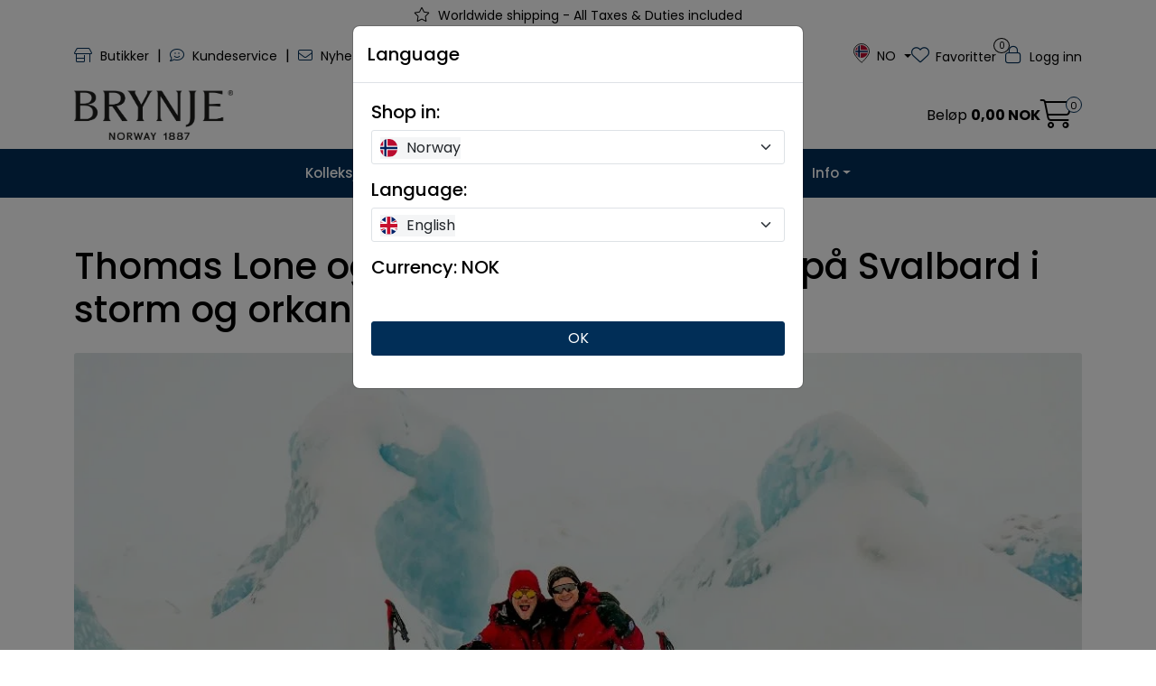

--- FILE ---
content_type: text/html; charset=UTF-8
request_url: https://www.brynje.no/svalbardtur
body_size: 28867
content:
<!DOCTYPE html>
<html lang="nb" data-bs-theme="light">
<head>
             
<!-- START /modules/meta -->
<title>Ekstremtur på Svalbard i storm og orkan: Thomas Lone og Even Leivestad Sverdrup tar steg mot ekspedisjon på Nordpolen</title>
<meta name="generator" content="Gurusoft Ecommerce">
<meta name="viewport" content="width=device-width, initial-scale=1.0">
<meta http-equiv="content-type" content="text/html; charset=UTF-8">
<meta http-equiv="X-UA-Compatible" content="IE=edge">

<meta name="description" content="I april 2021 gjennomførte Thomas Lone og Even Leivestad Sverdrup et beinhardt treningsopplegg på Svalbard under svært krevende forhold. Opplegget varte i rundt en måned, og er et ledd i forberedelsene til en ekspedisjon til Nordpolen om to år.">

<meta name="robots" content="index,follow">

<link rel="canonical" href="https://www.brynje.no/no/nb/svalbardtur">

<meta name="google" content="notranslate">

<meta property="og:site_name" content="Brynje">
<meta property="og:url" content="https://www.brynje.no/no/nb/svalbardtur">
<meta property="og:title" content="Ekstremtur på Svalbard i storm og orkan: Thomas Lone og Even Leivestad Sverdrup tar steg mot ekspedisjon på Nordpolen">
<meta property="og:type" content="category">
<meta property="og:description" content="I april 2021 gjennomførte Thomas Lone og Even Leivestad Sverdrup et beinhardt treningsopplegg på Svalbard under svært krevende forhold. Opplegget varte i rundt en måned, og er et ledd i forberedelsene til en ekspedisjon til Nordpolen om to år.">
<meta property="og:image" content="https://res.cloudinary.com/www-brynje-no/image/upload/d_standard_placeholder.png,f_auto,q_auto/s_cp-1287_default_1">
<meta property="og:image:url" content="https://res.cloudinary.com/www-brynje-no/image/upload/d_standard_placeholder.png,f_auto,q_auto/s_cp-1287_default_1">
<meta property="og:image:secure_url" content="https://res.cloudinary.com/www-brynje-no/image/upload/d_standard_placeholder.png,f_auto,q_auto/s_cp-1287_default_1">

<!-- END /modules/meta -->

             
<!-- START /modules/includes-head -->

         
<!-- START /modules/components/favicon -->

<link rel="icon" type="image/png" href="https://res.cloudinary.com/www-brynje-no/image/upload/c_limit,d_standard_placeholder.png,f_auto,h_64,q_auto,w_64/g_logo_favicon_1.png">
<link rel="apple-touch-icon" href="https://res.cloudinary.com/www-brynje-no/image/upload/c_limit,d_standard_placeholder.png,f_auto,h_180,q_auto,w_180/g_logo_favicon_1.png">

<!-- END /modules/components/favicon -->

<link rel="alternate" hreflang="nb-NO" href="https://www.brynje.no/no/nb/svalbardtur">
<link rel="alternate" hreflang="en-NO" href="https://www.brynje.no/no/en/svalbardtur">
<link rel="alternate" hreflang="nb" href="https://www.brynje.no/eu/nb/svalbardtur">
<link rel="alternate" hreflang="en" href="https://www.brynje.no/eu/en/svalbardtur">
<link rel="alternate" hreflang="nb-US" href="https://www.brynje.no/us/nb/svalbardtur">
<link rel="alternate" hreflang="en-US" href="https://www.brynje.no/us/en/svalbardtur">
<link rel="alternate" hreflang="nb-CA" href="https://www.brynje.no/ca/nb/svalbardtur">
<link rel="alternate" hreflang="en-CA" href="https://www.brynje.no/ca/en/svalbardtur">


             
<!-- START /modules/components/includes-head-cookie-information -->

    <script type="text/javascript">window.dataLayer=window.dataLayer||[];function gtag(){dataLayer.push(arguments);}gtag('consent','default',{ad_storage:'denied',ad_user_data:'denied',ad_personalization:'denied',analytics_storage:'denied',wait_for_update:15000,});gtag('set','ads_data_redaction',true);</script>
    <script id="CookieConsent" type="text/javascript" src="https://policy.app.cookieinformation.com/uc.js" data-culture="NB" data-gcm-version="2.0"></script>

            <script>(function(w,d,s,l,i){w[l]=w[l]||[];w[l].push({'gtm.start':new Date().getTime(),event:'gtm.js'});var f=d.getElementsByTagName(s)[0],j=d.createElement(s),dl=l!='dataLayer'?'&l='+l:'';j.async=true;j.src='//www.googletagmanager.com/gtm.js?id='+i+dl;f.parentNode.insertBefore(j,f);})(window,document,'script','dataLayer','GTM-5RZVD6');</script>
    
            <script>(function(f,b,e,v,n,t,s){if(f.fbq)return;n=f.fbq=function(){n.callMethod?n.callMethod.apply(n,arguments):n.queue.push(arguments)};if(!f._fbq)f._fbq=n;n.push=n;n.loaded=!0;n.version='2.0';n.queue=[];t=b.createElement(e);t.async=!0;t.src=v;s=b.getElementsByTagName(e)[0];s.parentNode.insertBefore(t,s)})(window,document,'script','//connect.facebook.net/en_US/fbevents.js');fbq('init','1040156943883709');fbq('track','PageView');fbq('consent','revoke');fbq('track','ViewContent',{content_name:'Thomas Lone og Even L. Sverdrup trente på Svalbard i storm og orkan'});window.addEventListener('CookieInformationConsentGiven',function(event){if(CookieInformation.getConsentGivenFor('cookie_cat_marketing')){fbq('consent','grant');}},false);</script>
        <noscript><img height="1" width="1" style="display:none" src="https://www.facebook.com/tr?id=1040156943883709&amp;ev=PageView&amp;noscript=1"/></noscript>
    
<!-- END /modules/components/includes-head-cookie-information -->

<link href="/themes/stylesheet/fontawesome/css/A.fontawesome.min.css,qv=202512101130.pagespeed.cf.D8UCoWnw13.css" rel="stylesheet preload" as="style">
<link href="/themes/stylesheet/fontawesome/css/A.solid.min.css,qv=202512101130.pagespeed.cf.Cs5V7vkY69.css" rel="stylesheet preload" as="style">
<link href="/themes/stylesheet/fontawesome/css/A.light.min.css,qv=202512101130.pagespeed.cf.fTn3z4osB6.css" rel="stylesheet preload" as="style">
<link href="/themes/stylesheet/fontawesome/css/A.brands.min.css,qv=202512101130.pagespeed.cf.DwH4JASgjD.css" rel="stylesheet preload" as="style">
<link href="/themes/stylesheet/fontawesome/css/A.v5-font-face.min.css,qv=202512101130.pagespeed.cf.s8d3FpsWGt.css" rel="stylesheet preload" as="style">
<link href="/themes/stylesheet/A.owlCarousel,,_owl.carousel.min.css,,qv==202512101130+stylesheet.css,Mcc.9UNTy9BwMQ.css.pagespeed.cf.0fJlojilns.css" rel="stylesheet"/>





    <style>#footer a{text-decoration:none}#footer .h5{font-size:1.5rem}.lipscore-rating-star.lipscore-rating-star-inactive{fill:#bbb!important}#lipscore-rating{height:26px}@media (min-width:992px){#main-carousel{width:calc(100% - 80px);padding-left:8px;margin-left:auto}}.scrollToTop{left:45px}#blog-wrapper .blog-posts.blog-list-view-grid .blog-post-wrapper .blog-post,.element-blog .blog-posts.blog-list-view-grid .blog-post-wrapper .blog-post,.element-list-blog .blog-posts.blog-list-view-grid .blog-post-wrapper .blog-post{grid-template-columns:1fr;grid-template-rows:auto 1fr;gap:0}#blog-wrapper .blog-posts.blog-list-view-grid .blog-post-wrapper .blog-post .post-image,.element-blog .blog-posts.blog-list-view-grid .blog-post-wrapper .blog-post .post-image,.element-list-blog .blog-posts.blog-list-view-grid .blog-post-wrapper .blog-post .post-image{aspect-ratio: 4 / 3}#blog-wrapper .blog-posts.blog-list-view-grid .blog-post-wrapper .blog-post .post-body,.element-blog .blog-posts.blog-list-view-grid .blog-post-wrapper .blog-post .post-body,.element-list-blog .blog-posts.blog-list-view-grid .blog-post-wrapper .blog-post .post-body{padding:15px}#blog-wrapper .blog-posts .blog-post-wrapper,.element-blog .blog-posts .blog-post-wrapper,.element-list-blog .blog-posts .blog-post-wrapper{display:grid;grid-gap:calc(var(--bs-grid-gutter-width) - 10px);grid-template-columns:repeat(var(--blog-elements-in-row-mobile),1fr)}@media (min-width:992px){#blog-wrapper .blog-posts .blog-post-wrapper,.element-blog .blog-posts .blog-post-wrapper,.element-list-blog .blog-posts .blog-post-wrapper{grid-template-columns:repeat(var(--blog-elements-in-row),1fr)}}#blog-wrapper .blog-posts .blog-post-wrapper [data-action="showMoreBlogPosts"],.element-blog .blog-posts .blog-post-wrapper [data-action="showMoreBlogPosts"],.element-list-blog .blog-posts .blog-post-wrapper [data-action="showMoreBlogPosts"]{grid-column: 1 / -1}</style>


<!-- END /modules/components/includes-head-cookie-information -->
             
<!-- START /modules/includes-head-custom -->

         
<!-- START /includes/javascript/pro-product-labels -->

<script>//<![CDATA[
class ProProductLabelsBase {
    populateLabels() {
        let ids = [];
        let idsCount = {};
        let elements = document.querySelectorAll('[data-ajax_target="pro-product-labels"]')

        elements.forEach(element => {
            let pid = element.getAttribute("data-label-id");
            if (pid && !ids.includes(pid)) {
                idsCount[pid] = element.getAttribute("data-label-count");
                ids.push(pid);
            }
        });

        if (ids.length > 0) {
            jQuery.ajax({
                url: "/pro-product-labels-ajax.vm?action=getLabels&ids=" + ids,
                cache: false,
                type: "get",
                dataType: "html"
            }).done(function (data) {
                let htmlContent = jQuery.parseHTML(data);
                let labels      = $(htmlContent).find(".pro-product-labels");

                labels.each(function (i, el) {
                    let targets = document.querySelectorAll("div[data-ajax_target='pro-product-labels'][data-label-id='" + el.id + "']");

                    targets.forEach(target => {
                        let countClass = "num_" + idsCount[el.id];
                        el.querySelector(".product-label-special").classList.add(countClass.toString())
                        target.insertAdjacentHTML("afterend", el.innerHTML);
                        idsCount[el.id] = Number(idsCount[el.id]) + 1;
                    });
                })

            })
        }
    }

    loadProductDetailLabel(pid) {
        const productLabelSelector = "[data-label-id='" + pid + "']";
        gca.waitForElement(productLabelSelector).then((el) => {
            proProductLabels.populateLabels();
        });
    }
}

//]]></script>
<script>//<![CDATA[
class ProProductLabels extends ProProductLabelsBase {

}
//]]></script>
<script>const proProductLabels=new ProProductLabels();</script>

<!-- END /includes/javascript/pro-product-labels -->

<script>(function(d,id){if(!window.flowbox){var f=function(){f.q.push(arguments);};f.q=[];window.flowbox=f;}if(d.getElementById(id)){return;}var s=d.createElement('script'),fjs=d.scripts[d.scripts.length-1];s.id=id;s.async=true;s.src='https://connect.getflowbox.com/flowbox.js';fjs.parentNode.insertBefore(s,fjs);})(document,'flowbox-js-embed');</script>

<meta name="google-translate-customization" content="55ebe287b5131b30-f9660f85875df669-g0c61a645c941de77-d">

<!-- END /includes/javascript/pro-product-labels -->

    </head>
<body><noscript><meta HTTP-EQUIV="refresh" content="0;url='https://www.brynje.no/svalbardtur?PageSpeed=noscript'" /><style><!--table,div,span,font,p{display:none} --></style><div style="display:block">Please click <a href="https://www.brynje.no/svalbardtur?PageSpeed=noscript">here</a> if you are not redirected within a few seconds.</div></noscript>
             
<!-- START /modules/components/skip-to-main-content -->

<a id="skip-main" class="btn btn-primary visually-hidden-focusable" href="#columns">Skip to main content</a>

<!-- END /modules/components/skip-to-main-content -->

                 <noscript><iframe src="https://www.googletagmanager.com/ns.html?id=GTM-5RZVD6" height="0" width="0" style="display:none;visibility:hidden"></iframe></noscript>

    <main id="page">

        <!--[if lt IE 7]>
        <p class="chromeframe">You are using an <strong>outdated</strong> browser. Please <a href="http://browsehappy.com/">upgrade your browser</a> or <a href="http://www.google.com/chromeframe/?redirect=true">activate Google Chrome Frame</a> to improve your experience.</p>
        <![endif]-->

                             
<!-- START /modules/components/header-sales -->


<!-- END /modules/components/header-sales -->
        
                 
<!-- START /modules/components/scroll-to-top -->

<div class="scrollToTop">
    <div id="back-text">
        <span>Til toppen</span>
    </div>

    <i class="fa-light fa-angle-up" aria-hidden="true"></i>
</div>

<!-- END /modules/components/scroll-to-top -->
                 
<!-- START /modules/components/top-menu-admin -->

<div data-ajax_target="top-admin-menu" data-entity-type="productCategory" data-entity-id="10344" data-edit=""></div>

<!-- END /modules/components/top-menu-admin -->
                 
<!-- START /modules/components/announcement-bar -->

    <div id="announcement-bar" style="--announcements-background-color:rgb(255, 255, 255);--announcements-text-color:rgb(0, 0, 0);">
                                    <div class="announcement">
            
                            <i class="fa-light fa-star"></i>
                            <span>Worldwide shipping - All Taxes & Duties included</span>

                            </div>
                        </div>

<!-- END /modules/components/announcement-bar -->
                 
<!-- START /modules/components/top-menu -->

         
<!-- START /modules/components/bry-freefreight-banner -->

<div id="bry-free-freight-banner" class="banner-active"></div>

<!-- END /modules/components/bry-freefreight-banner -->

<div class="d-none d-lg-block top-menu-row">
    <div class="container">
        <div class="row align-items-center">
            <div class="col-7 col-xl-6">
                <div class="top-menu-row__link-menu">
                             
<!-- START /modules/components/top-links -->

    <a href="/no/nb/brynjebutikker" target="_self">
                    <i class="fa-light fa-shop" aria-hidden="true"></i>
                Butikker
    </a>

    	    <span class="separator">|</span>
        <a href="/no/nb/kundeservice" target="_self">
                    <i class="fa-light fa-comment-smile" aria-hidden="true"></i>
                Kundeservice
    </a>

    	    <span class="separator">|</span>
        <a href="/no/nb/nyhetsbrev" target="_self">
                    <i class="fa-light fa-envelope" aria-hidden="true"></i>
                Nyhetsbrev
    </a>

    
<!-- END /modules/components/top-links -->
                </div>
            </div>

            <div class="col-5 col-xl-6">
                <div class="top-menu-row__icon-menu">
                             
<!-- START /modules/components/locale-button-desktop -->


	<div class="locale-button-desktop international dropdown">
		<a class="dropdown-toggle" href="#" data-bs-toggle="dropdown" aria-expanded="false" onclick="gca.showLocationDesktop()">
			<div class="country-flag-container">
				<svg xmlns="http://www.w3.org/2000/svg" xmlns:xlink="http://www.w3.org/1999/xlink" width="42.827" height="52.459" viewBox="0 0 42.827 52.459">
					<defs>
						<clipPath id="clip-path">
							<rect id="Rectangle_455" data-name="Rectangle 455" width="42.827" height="52.459" transform="translate(0 0)" fill="currentColor"/>
						</clipPath>
					</defs>
					<g id="Group_247" data-name="Group 247" transform="translate(0 0)">
						<g id="Group_246" data-name="Group 246" clip-path="url(#clip-path)">
							<path id="Path_225" data-name="Path 225" d="M41.826,21.2a14.591,14.591,0,0,1-1.25,5.71,42.349,42.349,0,0,1-5.27,8.95,109.052,109.052,0,0,1-11.42,12.96c-.71.7-1.43,1.37-2.14,2.05-.1.1-.21.18-.33.28-.15-.13-.29-.24-.42-.36a109.284,109.284,0,0,1-14.33-16.13,38.421,38.421,0,0,1-4.56-8.13,14.264,14.264,0,0,1-1.09-5.95,20.183,20.183,0,0,1,5.57-13.17,20.068,20.068,0,0,1,12.39-6.25A20.4,20.4,0,0,1,41.826,21.2Z" fill="none" stroke="currentColor" stroke-miterlimit="10" stroke-width="2"/>
						</g>
					</g>
				</svg>
				<img src="" class="country-flag">
			</div>
			<span class="international-title"></span>
		</a>

		<ul class="dropdown-menu p-1" role="menu">
			<form class="location-form" role="form" action="/i18n.jsp" method="post">
				<input type="hidden" name="action" value="changeLocation"/>
				<input type="hidden" name="token" value="swcoK3pAx0BfDKFbVxNc">

				<div class="location-wrapper mb-3">
					<h5>Handle i:</h5>
					<select name="country" class="form-select location-select" onchange="gca.showLocationDesktop(this)">
													<option value="NO" data-currency="NOK" selected="selected">
								Norway
							</option>
													<option value="EU" data-currency="EUR">
								Europa
							</option>
													<option value="US" data-currency="EUR">
								USA
							</option>
													<option value="CA" data-currency="EUR">
								Canada
							</option>
													<option value="XG" data-currency="EUR">
								International
							</option>
											</select>
					<div class="country-container">
						<img src="" class="country-flag">
						<span></span>
					</div>
				</div>

				<div class="language-wrapper mb-3">
					<h5>Språk:</h5>
					<select name="language" class="form-select language-select" onchange="gca.showLocationDesktop(this)">
													<option value="nb" data-language="NO" selected="selected">
								Norwegian							</option>
													<option value="en" data-language="GB">
								English							</option>
											</select>
					<div class="language-container">
						<img src="" class="country-flag">
						<span></span>
					</div>
				</div>

				<div class="mb-4">
					<h5>Valuta: <span class="active-currency"></span></h5>
				</div>

				<div class="d-grid gap-2">
					<button type="submit" class="btn btn-primary">Oppdater</button>
				</div>
			</form>
		</ul>
	</div>

<!-- END /modules/components/locale-button-desktop -->
                                                                                         
<!-- START /modules/components/info-button-desktop -->


<!-- END /modules/components/info-button-desktop -->
                             
<!-- START /modules/components/favorite-button-desktop -->

    <div class="favorite-button-desktop">
        <span class="favorite-quantity" data-ajax_target="favorites-size">
                    </span>

        <a href="/no/nb/favorites" class="favorite-userbutton">
            <i class="fa-light fa-heart" aria-hidden="true"></i>
            <span class="d-none d-xl-inline-block">Favoritter</span>
        </a>
    </div>

<!-- END /modules/components/favorite-button-desktop -->
                             
<!-- START /modules/components/user-button-desktop -->

<div class="user-button-desktop">
			<a href="/no/nb/login">
			<i class="fa-light fa-lock" aria-hidden="true"></i>
			<span class="d-none d-xl-inline-block">Logg inn</span>
		</a>
	</div>

<!-- END /modules/components/user-button-desktop -->
                </div>
            </div>
        </div>
    </div>
</div>

<!-- END /modules/components/user-button-desktop -->

                 
<!-- START /modules/header -->

<header id="header" class="sticky-top">
    <div id="sticky-desktop" class="d-none d-lg-block">
                 
<!-- START /modules/components/header-desktop -->

<div id="topbar">
    <div class="desktop d-none d-lg-block">
        <div class="container">
            <div class="row align-items-center">
                <div class="col-lg-4 col-xl-4">
                             
<!-- START /modules/components/header-desktop-logo -->

<div id="logo-theme">
    <a class="d-flex" href="/no/nb/"><img src="https://res.cloudinary.com/www-brynje-no/image/upload/d_standard_placeholder.png,f_auto,q_auto/g_logo_default_1" class="img-fluid" alt="Brynje" height="55" itemprop="logo"></a>
</div>

<!-- END /modules/components/header-desktop-logo -->
                </div>

                <div class="col-lg-5 col-xl-4">
                             
<!-- START /modules/components/header-desktop-search -->

<div class="search-bar" itemscope itemtype="http://schema.org/WebSite">
    <meta itemprop="url" content="https://www.brynje.no">
    <form action="/no/nb/search" method="get" accept-charset="UTF-8" itemprop="potentialAction" itemscope itemtype="http://schema.org/SearchAction">
        <meta itemprop="target" content="https://www.brynje.no/search?action=search&q={q}">
        <input type="hidden" name="action" value="search">

        <div class="input-group">
            <input type="text" name="q" placeholder="Søk her..." class="suggest form-control" aria-label="Søk" required itemprop="query-input" autocomplete="off" data-action="incremental-search" data-content-target="incremental-search-desktop">
            <button class="btn button-search" type="submit" aria-label="Søk">
                <i class="fa-light fa-magnifying-glass" aria-hidden="true"></i>
                <i class="fa-light fa-spinner-third fa-spin" hidden aria-hidden="true"></i>
            </button>
        </div>
    </form>
    <div class="incremental-search-content desktop" data-content="incremental-search-desktop"></div>
</div>

<!-- END /modules/components/header-desktop-search -->
                </div>

                <div class="col-lg-3 col-xl-4">
                    <div class="basket-button-desktop">
                                 
<!-- START /modules/components/basket-button-desktop -->

<div class="large-cart">
    <div class="large-cart__price">
        Beløp
        <span class="large-cart__price-amount" data-ajax_target="basket-amount"></span>
    </div>
    <div class="large-cart__icon">
        <div class="large-cart__amount" data-ajax_target="basket-size"></div>
        <a href="/no/nb/basket" title="Gå til handlevogn">
            <i class="fa-light fa-cart-shopping" aria-hidden="true"></i>
        </a>
    </div>
</div>

<!-- END /modules/components/basket-button-desktop -->
                    </div>
                </div>
            </div>
        </div>
    </div>
</div>

<nav id="desktop_menu" class="navbar navbar-expand-lg">
             
<!-- START /modules/components/category-menu-desktop -->

<div class="container justify-content-center">
    <ul class="navbar-nav collapse navbar-collapse flex-wrap justify-content-center align-items-center">
                    <li class="nav-item  dropdown dropdown-xl-trigger deeper " data-category_id="10001">
                <a class="dropdown-toggle nav-link" href="/no/nb/kolleksjon">Kolleksjon</a>

                                    <div class="dropdown-menu dropdown-xl-content">
                        <div class="container category-sub-menu">
                                                        
                                <div class="category-sub-menu-content">
                                    <a href="/no/nb/arctic" title="Arctic Double">Arctic Double</a>

                                                                    </div>
                            
                                <div class="category-sub-menu-content">
                                    <a href="/no/nb/wool-thermo" title="Wool Thermo">Wool Thermo</a>

                                                                    </div>
                            
                                <div class="category-sub-menu-content">
                                    <a href="/no/nb/wool-thermo-light" title="Wool Thermo Light">Wool Thermo Light</a>

                                                                    </div>
                            
                                <div class="category-sub-menu-content">
                                    <a href="/no/nb/super-thermo" title="Super Thermo">Super Thermo</a>

                                                                    </div>
                            
                                <div class="category-sub-menu-content">
                                    <a href="/no/nb/classic-wool" title="Classic Wool">Classic Wool</a>

                                                                    </div>
                            
                                <div class="category-sub-menu-content">
                                    <a href="/no/nb/antarctic" title="Antarctic">Antarctic</a>

                                                                    </div>
                            
                                <div class="category-sub-menu-content">
                                    <a href="/no/nb/polar" title="Polar">Polar</a>

                                                                    </div>
                            
                                <div class="category-sub-menu-content">
                                    <a href="/no/nb/professional" title="Professional">Professional</a>

                                                                            <ul class="category-sub-sub-menu-content">
                                                                                                                                        <li>
                                                    <a href="/no/nb/tactical-clothing">Tactical Clothing</a>
                                                </li>
                                                                                            <li>
                                                    <a href="/no/nb/professional-clothing">Professional Clothing</a>
                                                </li>
                                                                                    </ul>
                                                                    </div>
                            
                                <div class="category-sub-menu-content">
                                    <a href="/no/nb/softshell" title="Adventure Softshell">Adventure Softshell</a>

                                                                    </div>
                            
                                <div class="category-sub-menu-content">
                                    <a href="/no/nb/hardshell" title="Expedition Shield">Expedition Shield</a>

                                                                    </div>
                            
                                <div class="category-sub-menu-content">
                                    <a href="/no/nb/ventile" title="Explore Cotton">Explore Cotton</a>

                                                                    </div>
                            
                                <div class="category-sub-menu-content">
                                    <a href="/no/nb/insulation" title="Insulation">Insulation</a>

                                                                    </div>
                            
                                <div class="category-sub-menu-content">
                                    <a href="/no/nb/super-micro" title="Super Micro">Super Micro</a>

                                                                    </div>
                            
                                <div class="category-sub-menu-content">
                                    <a href="/no/nb/sprint" title="Sprint">Sprint</a>

                                                                    </div>
                            
                                <div class="category-sub-menu-content">
                                    <a href="/no/nb/helsetroye" title="Original Helsetrøye">Original Helsetrøye</a>

                                                                    </div>
                                                    </div>
                    </div>
                            </li>
                    <li class="nav-item  dropdown dropdown-xl-trigger deeper " data-category_id="10119">
                <a class="dropdown-toggle nav-link" href="/no/nb/professional">Professional</a>

                                    <div class="dropdown-menu dropdown-xl-content">
                        <div class="container category-sub-menu">
                                                        
                                <div class="category-sub-menu-content">
                                    <a href="/no/nb/tactical-clothing" title="Tactical Clothing">Tactical Clothing</a>

                                                                    </div>
                            
                                <div class="category-sub-menu-content">
                                    <a href="/no/nb/professional-clothing" title="Professional Clothing">Professional Clothing</a>

                                                                    </div>
                                                    </div>
                    </div>
                            </li>
                    <li class="nav-item  dropdown dropdown-xl-trigger deeper " data-category_id="10459">
                <a class="dropdown-toggle nav-link" href="/no/nb/dame">Dame</a>

                                    <div class="dropdown-menu dropdown-xl-content">
                        <div class="container category-sub-menu">
                                                        
                                <div class="category-sub-menu-content">
                                    <a href="/no/nb/damejakker" title="Jakker">Jakker</a>

                                                                    </div>
                            
                                <div class="category-sub-menu-content">
                                    <a href="/no/nb/dameoverdel" title="Overdeler">Overdeler</a>

                                                                            <ul class="category-sub-sub-menu-content">
                                                                                                                                        <li>
                                                    <a href="/no/nb/kortermet-dame">Kortermet</a>
                                                </li>
                                                                                            <li>
                                                    <a href="/no/nb/langermetdame">Langermet</a>
                                                </li>
                                                                                    </ul>
                                                                    </div>
                            
                                <div class="category-sub-menu-content">
                                    <a href="/no/nb/dameunderdel" title="Underdeler">Underdeler</a>

                                                                            <ul class="category-sub-sub-menu-content">
                                                                                                                                        <li>
                                                    <a href="/no/nb/bukser-shorts-dame">Bukser & shorts</a>
                                                </li>
                                                                                            <li>
                                                    <a href="/no/nb/longs-boxer-dame">Longs & boxer</a>
                                                </li>
                                                                                            <li>
                                                    <a href="/no/nb/tilbehor-bukser">Tilbehør bukser</a>
                                                </li>
                                                                                    </ul>
                                                                    </div>
                            
                                <div class="category-sub-menu-content">
                                    <a href="/no/nb/heldress-2" title="Heldress">Heldress</a>

                                                                    </div>
                            
                                <div class="category-sub-menu-content">
                                    <a href="/no/nb/tilbehor" title="Tilbehør">Tilbehør</a>

                                                                            <ul class="category-sub-sub-menu-content">
                                                                                                                                        <li>
                                                    <a href="/no/nb/hodeplagg">Hodeplagg</a>
                                                </li>
                                                                                            <li>
                                                    <a href="/no/nb/halser-2">Halser</a>
                                                </li>
                                                                                            <li>
                                                    <a href="/no/nb/sokker">Sokker</a>
                                                </li>
                                                                                            <li>
                                                    <a href="/no/nb/hansker-votter-2">Hansker & votter</a>
                                                </li>
                                                                                            <li>
                                                    <a href="/no/nb/logo-merker-2">Logo & merker</a>
                                                </li>
                                                                                    </ul>
                                                                    </div>
                            
                                <div class="category-sub-menu-content">
                                    <a href="/no/nb/vedlikehold-1" title="Reservedeler">Reservedeler</a>

                                                                    </div>
                            
                                <div class="category-sub-menu-content">
                                    <a href="/no/nb/gavekort" title="Gavekort">Gavekort</a>

                                                                    </div>
                                                    </div>
                    </div>
                            </li>
                    <li class="nav-item  dropdown dropdown-xl-trigger deeper " data-category_id="10462">
                <a class="dropdown-toggle nav-link" href="/no/nb/herre">Herre</a>

                                    <div class="dropdown-menu dropdown-xl-content">
                        <div class="container category-sub-menu">
                                                        
                                <div class="category-sub-menu-content">
                                    <a href="/no/nb/herrejakker" title="Jakker">Jakker</a>

                                                                    </div>
                            
                                <div class="category-sub-menu-content">
                                    <a href="/no/nb/herreoverdel" title="Overdeler">Overdeler</a>

                                                                            <ul class="category-sub-sub-menu-content">
                                                                                                                                        <li>
                                                    <a href="/no/nb/kortermet-herre">Kortermet</a>
                                                </li>
                                                                                            <li>
                                                    <a href="/no/nb/langermet-herre">Langermet</a>
                                                </li>
                                                                                    </ul>
                                                                    </div>
                            
                                <div class="category-sub-menu-content">
                                    <a href="/no/nb/herreunderdel" title="Underdeler">Underdeler</a>

                                                                            <ul class="category-sub-sub-menu-content">
                                                                                                                                        <li>
                                                    <a href="/no/nb/bukser-shorts-herre">Bukser & shorts</a>
                                                </li>
                                                                                            <li>
                                                    <a href="/no/nb/longs-boxer-herre">Longs & boxer</a>
                                                </li>
                                                                                            <li>
                                                    <a href="/no/nb/tilbehor-bukser">Tilbehør bukser</a>
                                                </li>
                                                                                    </ul>
                                                                    </div>
                            
                                <div class="category-sub-menu-content">
                                    <a href="/no/nb/heldress-2" title="Heldress">Heldress</a>

                                                                    </div>
                            
                                <div class="category-sub-menu-content">
                                    <a href="/no/nb/tilbehor" title="Tilbehør">Tilbehør</a>

                                                                            <ul class="category-sub-sub-menu-content">
                                                                                                                                        <li>
                                                    <a href="/no/nb/hodeplagg">Hodeplagg</a>
                                                </li>
                                                                                            <li>
                                                    <a href="/no/nb/halser-2">Halser</a>
                                                </li>
                                                                                            <li>
                                                    <a href="/no/nb/sokker">Sokker</a>
                                                </li>
                                                                                            <li>
                                                    <a href="/no/nb/hansker-votter-2">Hansker & votter</a>
                                                </li>
                                                                                            <li>
                                                    <a href="/no/nb/logo-merker-2">Logo & merker</a>
                                                </li>
                                                                                    </ul>
                                                                    </div>
                            
                                <div class="category-sub-menu-content">
                                    <a href="/no/nb/vedlikehold-1" title="Reservedeler">Reservedeler</a>

                                                                    </div>
                            
                                <div class="category-sub-menu-content">
                                    <a href="/no/nb/gavekort" title="Gavekort">Gavekort</a>

                                                                    </div>
                                                    </div>
                    </div>
                            </li>
                    <li class="nav-item  no-childeren " data-category_id="10138">
                <a class="dropdown-toggle nav-link" href="/no/nb/outlet">Outlet</a>

                            </li>
                    <li class="nav-item  dropdown dropdown-xl-trigger deeper " data-category_id="10496">
                <a class="dropdown-toggle nav-link" href="/no/nb/info">Info</a>

                                    <div class="dropdown-menu dropdown-xl-content">
                        <div class="container category-sub-menu">
                                                        
                                <div class="category-sub-menu-content">
                                    <a href="/no/nb/butikkogforhandler" title="Butikker & forhandlere">Butikker & forhandlere</a>

                                                                            <ul class="category-sub-sub-menu-content">
                                                                                                                                        <li>
                                                    <a href="/no/nb/brynjebutikker">Brynjes butikker</a>
                                                </li>
                                                                                            <li>
                                                    <a href="/no/nb/forhandlerenorge">Forhandlere i Norge</a>
                                                </li>
                                                                                            <li>
                                                    <a href="/no/nb/bliforhandler">Bli forhandler</a>
                                                </li>
                                                                                    </ul>
                                                                    </div>
                            
                                <div class="category-sub-menu-content">
                                    <a href="/no/nb/kjopshjelp" title="Kjøpshjelp">Kjøpshjelp</a>

                                                                            <ul class="category-sub-sub-menu-content">
                                                                                                                                        <li>
                                                    <a href="/no/nb/storrelser">Størrelsesguide</a>
                                                </li>
                                                                                            <li>
                                                    <a href="/no/nb/garanti">Garanti & reklamasjon</a>
                                                </li>
                                                                                            <li>
                                                    <a href="/no/nb/retur">Retur & angrerett</a>
                                                </li>
                                                                                            <li>
                                                    <a href="/no/nb/betaling">Betaling</a>
                                                </li>
                                                                                            <li>
                                                    <a href="/no/nb/frakt">Frakt & levering</a>
                                                </li>
                                                                                            <li>
                                                    <a href="/no/nb/betingelser">Salgsbetingelser</a>
                                                </li>
                                                                                    </ul>
                                                                    </div>
                            
                                <div class="category-sub-menu-content">
                                    <a href="/no/nb/kundeservice" title="Kundeservice">Kundeservice</a>

                                                                            <ul class="category-sub-sub-menu-content">
                                                                                                                                        <li>
                                                    <a href="/no/nb/brodering">Brodering & trykk</a>
                                                </li>
                                                                                            <li>
                                                    <a href="/no/nb/gavekort">Gavekort</a>
                                                </li>
                                                                                            <li>
                                                    <a href="/no/nb/vedlikehold-2">Vask & vedlikehold</a>
                                                </li>
                                                                                            <li>
                                                    <a href="/no/nb/sponsing">Spons & samarbeid</a>
                                                </li>
                                                                                            <li>
                                                    <a href="/no/nb/kontakt">Kontakt oss</a>
                                                </li>
                                                                                    </ul>
                                                                    </div>
                            
                                <div class="category-sub-menu-content">
                                    <a href="/no/nb/inspirasjon" title="Inspirasjon">Inspirasjon</a>

                                                                            <ul class="category-sub-sub-menu-content">
                                                                                                                                        <li>
                                                    <a href="/no/nb/pakkelister">Pakkelister / huskelister</a>
                                                </li>
                                                                                            <li>
                                                    <a href="/no/nb/kleseg">Hvordan kle seg i lag</a>
                                                </li>
                                                                                            <li>
                                                    <a href="/no/nb/foredrag">Foredrag & events</a>
                                                </li>
                                                                                            <li>
                                                    <a href="/no/nb/ambassadorer">Ambassadører</a>
                                                </li>
                                                                                            <li>
                                                    <a href="/no/nb/nyhetsbrev">Nyhetsbrev</a>
                                                </li>
                                                                                    </ul>
                                                                    </div>
                            
                                <div class="category-sub-menu-content">
                                    <a href="/no/nb/nyhetsbrev" title="Nyhetsbrev">Nyhetsbrev</a>

                                                                    </div>
                            
                                <div class="category-sub-menu-content">
                                    <a href="/no/nb/ombrynje" title="Om Brynje ">Om Brynje </a>

                                                                            <ul class="category-sub-sub-menu-content">
                                                                                                                                        <li>
                                                    <a href="/no/nb/historie">Historie </a>
                                                </li>
                                                                                            <li>
                                                    <a href="/no/nb/samfunnsansvar">Samfunnsansvar</a>
                                                </li>
                                                                                            <li>
                                                    <a href="/no/nb/ledigstilling">Ledige stillinger</a>
                                                </li>
                                                                                    </ul>
                                                                    </div>
                                                    </div>
                    </div>
                            </li>
            </ul>
</div>

<!-- END /modules/components/category-menu-desktop -->
</nav>

<!-- END /modules/components/category-menu-desktop -->
    </div>

    <div id="sticky-mobile" class="d-lg-none">
                 
<!-- START /modules/components/header-mobile -->

<div class="navbar-header">
    <div class="navbar-row mobile-nav-logo-container">
        <div class="m-float-left">
            <button type="button" class="btn nav-button" onclick="gca.toggleOffCanvasMenu('left')">
                <span class="sr-only">Toggle navigation</span>
                <i class="fa-light fa-bars fa-lg" aria-hidden="true"></i>
            </button>

                            <div class="m-international">
                    <div class="international-wrapper">
                                 
<!-- START /modules/components/locale-button-desktop -->


	<div class="locale-button-desktop international dropdown">
		<a class="dropdown-toggle" href="#" data-bs-toggle="dropdown" aria-expanded="false" onclick="gca.showLocationDesktop()">
			<div class="country-flag-container">
				<svg xmlns="http://www.w3.org/2000/svg" xmlns:xlink="http://www.w3.org/1999/xlink" width="42.827" height="52.459" viewBox="0 0 42.827 52.459">
					<defs>
						<clipPath id="clip-path">
							<rect id="Rectangle_455" data-name="Rectangle 455" width="42.827" height="52.459" transform="translate(0 0)" fill="currentColor"/>
						</clipPath>
					</defs>
					<g id="Group_247" data-name="Group 247" transform="translate(0 0)">
						<g id="Group_246" data-name="Group 246" clip-path="url(#clip-path)">
							<path id="Path_225" data-name="Path 225" d="M41.826,21.2a14.591,14.591,0,0,1-1.25,5.71,42.349,42.349,0,0,1-5.27,8.95,109.052,109.052,0,0,1-11.42,12.96c-.71.7-1.43,1.37-2.14,2.05-.1.1-.21.18-.33.28-.15-.13-.29-.24-.42-.36a109.284,109.284,0,0,1-14.33-16.13,38.421,38.421,0,0,1-4.56-8.13,14.264,14.264,0,0,1-1.09-5.95,20.183,20.183,0,0,1,5.57-13.17,20.068,20.068,0,0,1,12.39-6.25A20.4,20.4,0,0,1,41.826,21.2Z" fill="none" stroke="currentColor" stroke-miterlimit="10" stroke-width="2"/>
						</g>
					</g>
				</svg>
				<img src="" class="country-flag">
			</div>
			<span class="international-title"></span>
		</a>

		<ul class="dropdown-menu p-1" role="menu">
			<form class="location-form" role="form" action="/i18n.jsp" method="post">
				<input type="hidden" name="action" value="changeLocation"/>
				<input type="hidden" name="token" value="poDfMuWBdoBqnNGaexqf">

				<div class="location-wrapper mb-3">
					<h5>Handle i:</h5>
					<select name="country" class="form-select location-select" onchange="gca.showLocationDesktop(this)">
													<option value="NO" data-currency="NOK" selected="selected">
								Norway
							</option>
													<option value="EU" data-currency="EUR">
								Europa
							</option>
													<option value="US" data-currency="EUR">
								USA
							</option>
													<option value="CA" data-currency="EUR">
								Canada
							</option>
													<option value="XG" data-currency="EUR">
								International
							</option>
											</select>
					<div class="country-container">
						<img src="" class="country-flag">
						<span></span>
					</div>
				</div>

				<div class="language-wrapper mb-3">
					<h5>Språk:</h5>
					<select name="language" class="form-select language-select" onchange="gca.showLocationDesktop(this)">
													<option value="nb" data-language="NO" selected="selected">
								Norwegian							</option>
													<option value="en" data-language="GB">
								English							</option>
											</select>
					<div class="language-container">
						<img src="" class="country-flag">
						<span></span>
					</div>
				</div>

				<div class="mb-4">
					<h5>Valuta: <span class="active-currency"></span></h5>
				</div>

				<div class="d-grid gap-2">
					<button type="submit" class="btn btn-primary">Oppdater</button>
				</div>
			</form>
		</ul>
	</div>

<!-- END /modules/components/locale-button-desktop -->
                    </div>
                </div>
                    </div>

                 
<!-- START /modules/components/header-mobile-logo -->

<div class="m-logo">
    <a class="d-flex" href="/no/nb/"><img src="https://res.cloudinary.com/www-brynje-no/image/upload/d_standard_placeholder.png,f_auto,q_auto/g_logo_default_1" class="img-fluid" alt="Brynje" height="50" itemprop="logo"></a>
</div>

<!-- END /modules/components/header-mobile-logo -->

        <div class="m-float-right">
            <div class="m-cart">
                         
<!-- START /modules/components/basket-button-mobile -->

<a href="/no/nb/basket" class="btn nav-button" title="Handlevogn">
    <span class="basket-quantity" data-ajax_target="basket-size">
            </span>
    <i class="fa-light fa-shopping-cart fa-lg nav-icon" aria-hidden="true"></i>
</a>

<!-- END /modules/components/basket-button-mobile -->
            </div>
            <div class="m-right-menu-toggle">
                         
<!-- START /modules/components/user-button-mobile -->

<button type="button" class="btn nav-button" onclick="gca.toggleOffCanvasMenu('right')">
    <span class="sr-only">Toggle navigation</span>
    <i class="fa-light fa-user-cog fa-lg" aria-hidden="true"></i>
</button>

<!-- END /modules/components/user-button-mobile -->
            </div>
        </div>
    </div>

    <div class="navbar-row mobile-search-container">
                 
<!-- START /modules/components/header-mobile-search -->

<div class="m-search">
    <form action="/no/nb/search" method="get" accept-charset="UTF-8">
        <input type="hidden" name="action" value="search">

        <div class="input-group">
            <input type="search" name="q" placeholder="Søk her..." class="suggest form-control" aria-label="Søk" required autocomplete="off" data-action="incremental-search" data-content-target="incremental-search-mobile">
            <button class="btn nav-button button-search" type="submit" aria-label="Søk">
                <i class="fa-light fa-magnifying-glass" aria-hidden="true"></i>
                <i class="fa-light fa-spinner-third fa-spin" hidden aria-hidden="true"></i>
            </button>
        </div>
    </form>
    <div class="incremental-search-content mobile" data-content="incremental-search-mobile"></div>
</div>

<!-- END /modules/components/header-mobile-search -->
    </div>
</div>

<!-- END /modules/components/header-mobile-search -->

    </div>
</header>

<!-- END /modules/components/header-mobile-search -->

                 
<!-- START /modules/components/notification-header -->


<div id="sys-notification">
    <div id="notifications">
        
            </div>
</div>

<!-- END /modules/components/notification-header -->

        <section id="columns" class="default-columns">
            <!-- START productcategory.vm -->


    
                        
                        
        
                        
        
                             
<!-- START /modules/page -->


    
    
        
                
                
        <div id="content" class="page page-template--1">
                            <div class="container">
                    <div class="row">
                        <div class="col-12">
                            <div data-ajax_trigger="breadcrumbs" class="breadcrumbs">
                                                            </div>
                        </div>
                    </div>
                </div>
            
                            
                
                                        
                    <div class="container">
                        <div class="row " id="row_1">
                                                                                                                            <div class="col-xl-12 ">
                                    <div class="page-element page-element-title   ">
                                                     
<!-- START /modules/components/template-page-title -->


<h1 class=" left" style="--page-title-text-color:#000000;">Thomas Lone og Even L. Sverdrup trente på Svalbard i storm og orkan</h1>

<!-- END /modules/components/template-page-title -->
                                    </div>
                                </div>
                                                    </div>
                    </div>
                
                                        
                    <div class="container">
                        <div class="row " id="row_2">
                                                                                                                                                            <div class="col-xl-12 ">
                                    <div class="page-element page-element-image-custom   ">
                                                     
<!-- START /modules/components/template-static-image-custom -->


<div class="element-image-custom contain " style="--image-custom-object-fit:contain;  ">
    
    
    
        
                
        <img src="https://res.cloudinary.com/www-brynje-no/image/upload/d_standard_placeholder.png,f_auto,q_auto/v1620819917/g_iqMaxOfz_iqMaxOfz_1" class="img-fluid img-thumbnail" alt="" height="600" width="1150">
    
    
    </div>

<!-- END /modules/components/template-static-image-custom -->
                                    </div>
                                </div>
                                                    </div>
                    </div>
                
                                        
                    <div class="container">
                        <div class="row " id="row_3">
                                                                                                                                                            <div class="col-xl-12 ">
                                    <div class="page-element page-element-wysiwyg   ">
                                                     
<!-- START /modules/components/template-static-wysiwyg -->



<div class="element-wysiwyg " style="
    --wysiwyg-text-color:#000000;
    --wysiwyg-background-color:;
                ">
    <p><strong>I april 2021 gjennomf&oslash;rte Thomas Lone og Even Leivestad Sverdrup et&nbsp;beinhardt&nbsp;treningsopplegg p&aring; rundt en m&aring;ned p&aring; Svalbard.</strong><br/>
&nbsp;</p>

<h3>Rekordfors&oslash;k med lang anmasj</h3>

<p>M&aring;let med Svalbard-ekspedisjonen var &aring; f&aring; trent sammen, og f&aring; erfaringer som ville komme godt med p&aring; fremtidige ekspedisjoner. Gutta planla&nbsp;&aring;&nbsp;g&aring; hele Svalbard p&aring; langs, fra S&oslash;rneset i s&oslash;r til Verlegenhuken i nord. Med begrenset tidsbudsjett, la de opp til &aring; g&aring; ruta p&aring; rekordtid. Rekorden er p&aring; 14 dager, og har blitt st&aring;ende i hele 30 &aring;r.</p>

<p>20. mars startet de ferden s&oslash;rover. Ettersom det er forbud mot motorisert ferdsel i S&oslash;r-Spitsbergen Nasjonalpark, m&aring;tte de trekke de 80 kg tunge pulkene ned til startstreken for egen maskin. Dette er i seg selv en etappe p&aring; hele 110 km, en tur som tilsvarer &aring; g&aring; Hardangervidda p&aring; langs.</p>

<h3><br/>
Lumsk hav-is i isbukta</h3>

<p><strong>Utfordringene lot seg ikke vente p&aring; seg.</strong> Allerede fra starten av turen kom det inn et lavtrykk over Svalbard som f&oslash;rte med seg sv&aelig;rt mye&nbsp;nedb&oslash;r og vind. Det ble tunge forhold &aring; trekke pulk i, men gutta holdt motet oppe og jobbet lange dager for &aring; holde tidsplanen. Ved Skilfonna ble de n&oslash;dt til &aring; ta stilling til om de enten skulle g&aring; rett s&oslash;rover og krysse havisen ved Isbukta, eller ta omveien via krevende brefall og fjellpass lenger vest. Til tross for v&aelig;rmelding om vind opp mot 30 m/s valgte de &aring; satse p&aring; raskeste vei over Isbukta. Even og Thomas navigerte seg ned til bukta uten sikt i d&aring;rlig v&aelig;r, og m&oslash;tte det synet de fryktet: All isen&nbsp;hadde sprukket opp og bl&aring;st ut p&aring; havet under uv&aelig;ret.</p>

<p><strong>&Aring; g&aring; tilbake via fjellpassene ville kostet mye dyrbar tid.</strong> Med ungt p&aring;gangsmot la de ut p&aring; et risikabelt fors&oslash;k om &aring; krysse det kalvende brefallet som blokkerer for veien videre. Med tau mellom seg gikk de opp og ned i bresprekker blant isblokker store som hus, og fors&oslash;kte &aring; finne en vei gjennom is-labyrinten. Etter en halv dag med tunge tak, inns&aring; de at det var altfor tidkrevende &aring; utfordre naturkreftene. De valgte &aring; snu og returnere til tryggere omgivelser.</p>

<p>Tilbake ved isbukta ble de enige om &aring; g&aring; helt ned til vannkanten for &aring; se om det fantes et tynt isbelte langs land. Heldigvis fantes det en farbar vei p&aring; isen. Isbeltet var knappe 70 meter bredt, med &aring;pent hav p&aring; den ene siden, og 30-40 meter h&oslash;y kalvende isbre p&aring; den andre. Isen var delvis sprukket opp, men heldigvis kom de helskinnet over.</p>

<p>Slitne etter en lang dag, la de seg til &aring; sove p&aring; riktig side av bukta. Neste morgen s&aring; de at det tynne isbeltet de hadde brukt for &aring; krysse Isbukta, n&aring; var helt borte. Vinden og havet hadde i l&oslash;pet av natta tatt med seg isen de gikk p&aring; kvelden f&oslash;r.</p>

</div>

<!-- END /modules/components/template-static-wysiwyg -->
                                    </div>
                                </div>
                                                    </div>
                    </div>
                
                                        
                    <div class="container">
                        <div class="row " id="row_4">
                                                                                                                                                            <div class="col-xl-12 ">
                                    <div class="page-element page-element-image-custom   ">
                                                     
<!-- START /modules/components/template-static-image-custom -->


<div class="element-image-custom contain " style="--image-custom-object-fit:contain;  ">
    
    
    
        
                
        <img src="https://res.cloudinary.com/www-brynje-no/image/upload/d_standard_placeholder.png,f_auto,q_auto/v1620820043/g_MImPhNew_MImPhNew_1" class="img-fluid img-thumbnail" alt="" height="600" width="1150">
    
    
    </div>

<!-- END /modules/components/template-static-image-custom -->
                                    </div>
                                </div>
                                                    </div>
                    </div>
                
                                        
                    <div class="container">
                        <div class="row " id="row_5">
                                                                                                                                                            <div class="col-xl-12 ">
                                    <div class="page-element page-element-wysiwyg   ">
                                                     
<!-- START /modules/components/template-static-wysiwyg -->



<div class="element-wysiwyg " style="
    --wysiwyg-text-color:#000000;
    --wysiwyg-background-color:;
                ">
    <p><em>- F&oslash;lelsen av &aring; g&aring; p&aring; tynn havis, mellom &aring;pent hav og en gedigen vegg av is, er kanskje den r&aring;este naturopplevelsen jeg har hatt, </em>sier Thomas.</p>

<p><br/>
Godt forn&oslash;yde med &aring; ha kommet seg over, fortsatte de ferden s&oslash;rover mot S&oslash;rneset. Midt i ingenmannsland h&oslash;rte de plutselig noen unaturlige lyder. Langt der borte i t&aring;ka, kunne de se to personer som ropte av begeistring. Det var <strong>Vincent Colliard og Caroline C&ocirc;t&eacute;</strong> p&aring; sin 60 dager lange ekspedisjon hvor de spiller inn en dokumentarserie for Fransk - Canadisk TV. Det var litt av en overraskelse for dem &aring; m&oslash;te noen her nede. I god sports&aring;nd delte Thomas og Even informasjonen om at Isbukta ikke lenger kunne krysses, og at det franske paret m&aring;tte ta omveien rundt det beryktede Isryggpasset og Mariepasset.</p>

<h3><br/>
7 dagers blodslit i nysn&oslash; og storm</h3>

<p>Samme kveld hadde Thomas og Even kommet seg helt til enden av Mathiasbreen og kunne sette opp teltet kun 6,5 km fra &ldquo;startstreken&rdquo; p&aring; S&oslash;rneset. Valget om &aring; sove i h&oslash;yden var ikke ubegrunnet. Det er mye isbj&oslash;rn i omr&aring;det, og det er tryggere &aring; sove litt opp p&aring; breene.</p>

<p><strong>Morgenen etter tok gutta seg ned til Svalbards sydligste punkt</strong>. Det var kaldt og surt, s&aring; pausen ble kort, men de rakk &aring; leke litt p&aring; isflakene som fl&oslash;t i fj&aelig;ra. S&aring; gikk startskuddet. 25. mars kl 10:30 begynte de &aring; g&aring; nordover igjen. Ettersom de &oslash;nsket &aring; utfordre rekordtiden var stort fokus p&aring; antall kilometer forflytning per dag. De startet bra og pushet 30 &ndash; 35 km om dagen. Det kostet mye krefter &aring; g&aring; s&aring; lange etapper i all nysn&oslash;en som var kommet, og verre skulle det bli.</p>

<p><strong>Det sn&oslash;dde 7 dager i strekk, og bl&aring;ste stadig opp til full storm.</strong> Gutta klamret seg til h&aring;pet om bedre forhold lenger nord, og jobbet 12-15 timer hver dag i all slags v&aelig;r. Rutinene ble etterhvert veldig gode, og de gikk 60 minutter om gangen, med 2-5 minutters pauser. Det var kun &eacute;n ordentlig matpause om dagen, og den tok 15-20 minutter.&nbsp;Slik holdte de p&aring; i 7 dager nordover. De hadde da trukket tunge pulker i til sammen 12 dager, i dyp l&oslash;ssn&oslash; gjennom krevende breterreng og bratte fjellpass.</p>

</div>

<!-- END /modules/components/template-static-wysiwyg -->
                                    </div>
                                </div>
                                                    </div>
                    </div>
                
                                        
                    <div class="container">
                        <div class="row " id="row_6">
                                                                                                                                                            <div class="col-xl-12 ">
                                    <div class="page-element page-element-image-custom   ">
                                                     
<!-- START /modules/components/template-static-image-custom -->


<div class="element-image-custom contain " style="--image-custom-object-fit:contain;  ">
    
    
    
        
                
        <img src="https://res.cloudinary.com/www-brynje-no/image/upload/d_standard_placeholder.png,f_auto,q_auto/v1620820904/g_yAhKmdyz_yAhKmdyz_1" class="img-fluid img-thumbnail" alt="" height="600" width="1150">
    
    
    </div>

<!-- END /modules/components/template-static-image-custom -->
                                    </div>
                                </div>
                                                    </div>
                    </div>
                
                                        
                    <div class="container">
                        <div class="row " id="row_7">
                                                                                                                                                            <div class="col-xl-12 ">
                                    <div class="page-element page-element-wysiwyg   ">
                                                     
<!-- START /modules/components/template-static-wysiwyg -->



<div class="element-wysiwyg " style="
    --wysiwyg-text-color:#000000;
    --wysiwyg-background-color:;
                ">
    <h3>Thomas Lone flys&nbsp;ut</h3>

<p>Den 1. april var de kommet til Svea, som er et nedlagt gruveomr&aring;de. Det var klart for begge at tidsskjema var sprukket grunnet unormalt vanskelige sn&oslash;- og v&aelig;rforhold. Thomas hadde p&aring;dratt seg flere skader, som han m&aring;tte ta p&aring; alvor med tanke p&aring; at han skal p&aring; en ny ekspedisjon i Himalaya om kort tid. De bestemte seg for &aring; avbryte rekordfors&oslash;ket, og vektla at Thomas burde&nbsp;v&aelig;re f&oslash;re var og heller spare kroppen til neste prosjekt. Med god hjelp av venner i Longyearbyen fikk de arrangert utflyvning av Thomas; han fikk sitte p&aring; med et sm&aring;fly som var i omr&aring;det og skulle frakte arbeidere som jobbet med demontering av bygningsmassen til den tidligere gruvedriften p&aring; Svea.</p>

<p>&nbsp;</p>

<h3>Even fortsetter alene - inn i orkanens grep</h3>

<p><strong>Even &oslash;nsket &aring; fortsette ferden nordover p&aring; egenh&aring;nd</strong>, og fikk tommel opp fra en bekymret kone p&aring; fastlandet. For det er ikke uten risiko &aring; g&aring; alene i bj&oslash;rneland og over isbreer fulle av tynne sn&oslash;broer og stygge sprekker. Even fikk mat og fuel fra pulken til Thomas og gikk videre med et h&aring;p om &aring; n&aring; Verlegenhuken i nord. Det ble tre gode dager med forflytning; 28, 45 og 39 kilometer tilbakelagt.</p>

<p><strong>Plutselig bl&aring;ste det opp til et vanvittig uv&aelig;r med vind i orkans styrke (36 m/s) og nesten 30 cm sn&oslash;fall.</strong> Even ble liggende v&aelig;rfast i et helt d&oslash;gn hvor han jobbet intenst med telt og barduner for &aring; st&aring; imot de enorme kreftene som kommer med en orkan. Even kom seg helskinnet igjennom det nervepirrende d&oslash;gnet. Dagen etter la Even ut p&aring; ny. Det var fortsatt storm, men vinden hadde roet seg til litt over 20 m/s. Med motvind og enda 30 cm nysn&oslash;, var det nesten ikke menneskelig &aring; bevege seg fremover. Han jobbet beinhardt i 6-7 timer og klarte bare &aring; forflytte&nbsp;seg 4 kilometer fremover.</p>

<p>- <em>Jeg var utrolig kald og utslitt etter &aring; ha kjempet en forgjeves kamp i uv&aelig;ret. Ansiktet var dekt av is, synet var svekket og &oslash;ynene blodsprengt av all vind og v&aelig;r som pisket meg i ansiktet</em>, forteller Even.</p>

</div>

<!-- END /modules/components/template-static-wysiwyg -->
                                    </div>
                                </div>
                                                    </div>
                    </div>
                
                                        
                    <div class="container">
                        <div class="row " id="row_8">
                                                                                                                                                            <div class="col-xl-12 ">
                                    <div class="page-element page-element-image-custom   ">
                                                     
<!-- START /modules/components/template-static-image-custom -->


<div class="element-image-custom contain " style="--image-custom-object-fit:contain;  ">
    
    
    
        
                
        <img src="https://res.cloudinary.com/www-brynje-no/image/upload/d_standard_placeholder.png,f_auto,q_auto/v1620821487/g_MiUD6UjU_MiUD6UjU_1" class="img-fluid img-thumbnail" alt="" height="600" width="1150">
    
    
    </div>

<!-- END /modules/components/template-static-image-custom -->
                                    </div>
                                </div>
                                                    </div>
                    </div>
                
                                        
                    <div class="container">
                        <div class="row " id="row_9">
                                                                                                                                                            <div class="col-xl-12 ">
                                    <div class="page-element page-element-wysiwyg   ">
                                                     
<!-- START /modules/components/template-static-wysiwyg -->



<div class="element-wysiwyg " style="
    --wysiwyg-text-color:#000000;
    --wysiwyg-background-color:;
                ">
    <h3>Livsfarlig ekstrem-uv&aelig;r p&aring; vei mot Even</h3>

<p>Det var ikke annet &aring; gj&oslash;re enn &aring; sette opp teltet og spare p&aring; kreftene. I det han skrudde p&aring; satellittelefonen, tikket det inn med bekymringsfulle meldinger. V&aelig;rvarselet hadde endret seg drastisk; <strong><em>det skulle bl&aring;se opp til hele 42 m/s (orkan begynner p&aring; 32 m/s), og uv&aelig;ret skulle vare i 3 d&oslash;gn.</em></strong></p>

<p><em>- Med det v&aelig;rvarselet jeg mottok den kvelden, var jeg ikke i tvil om hva jeg m&aring;tte gj&oslash;re. Jeg hadde inderlig lyst til &aring; fullf&oslash;re prosjektet, men 42 m/s vind og 60 effektive minusgrader er helt vanvittig. Det ville v&aelig;rt egoistisk ovenfor familien hjemme om jeg fortsatte, og dumdristig ovenfor b&aring;de egen sikkerhet og sikkerheten til redningstjenenesten som potensielt m&aring;tte reddet meg,</em> sier Even.</p>

<p><strong>Via Thomas fikk Even orientert Sysselmannen om situasjonen</strong> og delt n&oslash;yaktig posisjon p&aring; hvor han l&aring;. Sammen med Sysselmannen ble det bestemt at Even m&aring;tte hentes ut f&oslash;r uv&aelig;ret ble som verst. Klokken 02 p&aring; natten lettet Superpuma-helikopteret fra Longyearbyen med fullt crew for &aring; hente ut Even som l&aring; veldig eksponert til i &aring;pent lende. Han&nbsp;ble heist opp med rednings-wire i helikopteret og fraktet trygt til Longyearbyen.</p>

</div>

<!-- END /modules/components/template-static-wysiwyg -->
                                    </div>
                                </div>
                                                    </div>
                    </div>
                
                                        
                    <div class="container">
                        <div class="row " id="row_10">
                                                                                                                                                            <div class="col-xl-12 ">
                                    <div class="page-element page-element-image-custom   ">
                                                     
<!-- START /modules/components/template-static-image-custom -->


<div class="element-image-custom contain " style="--image-custom-object-fit:contain;  ">
    
    
    
        
                
        <img src="https://res.cloudinary.com/www-brynje-no/image/upload/d_standard_placeholder.png,f_auto,q_auto/v1620821832/g_GNJVWiOv_GNJVWiOv_1" class="img-fluid img-thumbnail" alt="" height="600" width="1150">
    
    
    </div>

<!-- END /modules/components/template-static-image-custom -->
                                    </div>
                                </div>
                                                    </div>
                    </div>
                
                                        
                    <div class="container">
                        <div class="row " id="row_11">
                                                                                                                                                            <div class="col-xl-12 ">
                                    <div class="page-element page-element-wysiwyg   ">
                                                     
<!-- START /modules/components/template-static-wysiwyg -->



<div class="element-wysiwyg " style="
    --wysiwyg-text-color:#000000;
    --wysiwyg-background-color:;
                ">
    <h3>Gode beslutninger - sikkerhet f&oslash;rst</h3>

<p><strong>Vi i Brynje er stolte over at v&aring;re ambassad&oslash;rer evnet &aring; ta gode beslutninger da liv og&nbsp;helse sto i fare. </strong>Thomas og Even oppn&aring;dde det viktigste p&aring; Svalbard; &aring; f&aring; en ordentlig ekspedisjon sammen, samt teste utstyr og rutiner under krevende forhold. Det ble tatt helt riktige avgj&oslash;relser ved &aring; sette sikkerheten f&oslash;rst. Som fjellvettregel nr. 8 sier: &ldquo;Vend i tide, det er ingen skam &aring; snu&rdquo;.</p>

<p><strong>P&aring; turen brukte Thomas og Even disse Brynje-plaggene:</strong></p>

</div>

<!-- END /modules/components/template-static-wysiwyg -->
                                    </div>
                                </div>
                                                    </div>
                    </div>
                
                                        
                    <div class="container">
                        <div class="row " id="row_12">
                                                                                                                                                                                            <div class="col-xl-12 ">
                                    <div class="page-element page-element-line   ">
                                                     
<!-- START /modules/components/template-layout-line -->



     
<hr class="element-line" style="--line-margin-desktop:24px;--line-margin-mobile:24px;--line-height:1px;--line-border-style:none;--line-background-color:#ced4da;">

<!-- END /modules/components/template-layout-line -->
                                    </div>
                                </div>
                                                    </div>
                    </div>
                
                                        
                    <div class="container">
                        <div class="row " id="row_13">
                                                                                                                                                            <div class="col-xl-12 ">
                                    <div class="page-element page-element-wysiwyg   ">
                                                     
<!-- START /modules/components/template-static-wysiwyg -->



<div class="element-wysiwyg " style="
    --wysiwyg-text-color:#000000;
    --wysiwyg-background-color:;
                ">
    <p><strong>Dette sier gutta om Brynje-plaggene:</strong>&nbsp;<em>- Vi har lenge brukt Brynjes produkter og som ambassad&oslash;rer har vi v&aelig;rt privilegerte som har f&aring;tt pr&oslash;ve ut hele deres sortiment. Vi valgte &aring; g&aring; med Super Thermo netting innerst mot huden fordi det gir god varme og t&oslash;rker raskt. P&aring; de kaldeste dagene (30 - 40 minus) hadde vi tynn ull (Classic Wool)&nbsp;over Super Thermo nettingen. Sammen med en tykk dunjakke til pausene, er dette mer enn nok kl&aelig;r for &aring; jobbe fysisk tungt i 40 minusgrader. Vi er spesielt imponert over Expedition skalljakke, som har gode l&oslash;sninger, passform og en meget god hette som tar vinden. Vi er overbevist om at Brynje leverer den kvaliteten som trengs ogs&aring; p&aring; v&aring;re kommende polare ekspedisjoner.</em></p>

<p><strong>Turen til Svalbard ble sponset av:</strong> <a href="https://realoutdoorfood.com/no/" target="_blank">Real Turmat</a>, <a href="https://www.asnes.com/" target="_blank">&Aring;snes ski</a>, <a href="https://www.alfa.no/" target="_blank">Alfa sko</a>, <a href="https://www.helsport.com/no/?epslanguage=no" target="_blank">Helsport</a> og Brynje of Norway.</p>

<h3><br/>
Les mer og f&oslash;lg Thomas og Even:</h3>

<ul>
	<li><strong><a href="http://www.brynje.no/thomas"><span style="color:#0000cc">Thomas Lone</span></a></strong> /&nbsp;IG:&nbsp;<a href="https://www.instagram.com/skaugrandi/" target="_blank"><span style="color:#0000cc">@</span></a><a href="https://www.instagram.com/thomaselone/" target="_blank"><span style="color:#0000cc">thomaselone</span></a></li>
	<li><strong><a href="http://www.brynje.no/evensverdrup"><span style="color:#0000cc">Even L. Sverdrup</span></a></strong> /&nbsp;IG:&nbsp;<a href="https://www.instagram.com/evensverdrup/" target="_blank"><span style="color:#0000cc">@evensverdrup</span></a></li>
	<li><a href="http://www.brynje.no/pulktur"><span style="color:#0000cc">Pakkeliste for langtur med pulk</span></a></li>
	<li><a href="http://www.brynje.no/kleseg"><span style="color:#0000cc">Slik kler du deg for ikke &aring; fryse</span></a></li>
	<li><a href="http://www.brynje.no/nyheter"><span style="color:#0000cc">Nyhetsarkiv</span></a></li>
</ul>

</div>

<!-- END /modules/components/template-static-wysiwyg -->
                                    </div>
                                </div>
                                                    </div>
                    </div>
                
                                        
                    <div class="container">
                        <div class="row " id="row_14">
                                                                                                                                                            <div class="col-xl-12 ">
                                    <div class="page-element page-element-image-custom   ">
                                                     
<!-- START /modules/components/template-static-image-custom -->


<div class="element-image-custom contain " style="--image-custom-object-fit:contain;  ">
    
    
    
        
                
        <img src="https://res.cloudinary.com/www-brynje-no/image/upload/d_standard_placeholder.png,f_auto,q_auto/v1620823631/g_PGRRaXE7_PGRRaXE7_1" class="img-fluid img-thumbnail" alt="" height="1300" width="1143">
    
    
    </div>

<!-- END /modules/components/template-static-image-custom -->
                                    </div>
                                </div>
                                                    </div>
                    </div>
                
                                        
                    <div class="container">
                        <div class="row " id="row_15">
                                                                                                                                                            <div class="col-xl-12 ">
                                    <div class="page-element page-element-image-custom   ">
                                                     
<!-- START /modules/components/template-static-image-custom -->


<div class="element-image-custom contain " style="--image-custom-object-fit:contain;  ">
    
    
    
        
                
        <img src="https://res.cloudinary.com/www-brynje-no/image/upload/d_standard_placeholder.png,f_auto,q_auto/v1620850113/g_olseyAeS_olseyAeS_1" class="img-fluid img-thumbnail" alt="" height="600" width="1150">
    
    
    </div>

<!-- END /modules/components/template-static-image-custom -->
                                    </div>
                                </div>
                                                    </div>
                    </div>
                
                                        
                    <div class="container">
                        <div class="row " id="row_16">
                                                                                                                                                            <div class="col-xl-12 ">
                                    <div class="page-element page-element-image-custom   ">
                                                     
<!-- START /modules/components/template-static-image-custom -->


<div class="element-image-custom contain " style="--image-custom-object-fit:contain;  ">
    
    
    
        
                
        <img src="https://res.cloudinary.com/www-brynje-no/image/upload/d_standard_placeholder.png,f_auto,q_auto/v1620823852/g_OvgoD8Oa_OvgoD8Oa_1" class="img-fluid img-thumbnail" alt="" height="600" width="1150">
    
    
    </div>

<!-- END /modules/components/template-static-image-custom -->
                                    </div>
                                </div>
                                                    </div>
                    </div>
                
                                    </div>

                                
    

<!-- END /modules/components/template-static-image-custom -->
                

                            
<!-- STOP productcategory.vm -->

        </section>
    </main>

             
<!-- START /modules/footer -->



<footer id="footer">
    <div class="footer-top">
        <div class="footer-center">
                            
                                    
                                                
                        <div class="container">
                            <div class="row " id="footer_row_1">
                                                                                                                                                                                <div class="col-xl-12 ">
                                        <div class="footer-element footer-element-big-navigation   ">
                                                         
<!-- START /modules/components/template-static-big-navigation -->


    
        
            <div class="big-navigation">
                            <h2 class="h5">Vi hjelper deg</h2>
            
            <ul>
                                    <li>
                                                    <a href="/no/nb/kontakt">
                        
                        
                        Kontakt oss

                                                    </a>
                                            </li>
                                    <li>
                                                    <a href="/no/nb/brynjebutikker">
                        
                        
                        Brynjes butikker

                                                    </a>
                                            </li>
                                    <li>
                                                    <a href="/no/nb/storrelser">
                        
                        
                        Størrelsesguide

                                                    </a>
                                            </li>
                                    <li>
                                                    <a href="/no/nb/frakt">
                        
                        
                        Frakt

                                                    </a>
                                            </li>
                                    <li>
                                                    <a href="/no/nb/retur">
                        
                        
                        Retur

                                                    </a>
                                            </li>
                            </ul>
        </div>
    
    
        
            <div class="big-navigation">
                            <h2 class="h5">Inspirasjon</h2>
            
            <ul>
                                    <li>
                                                    <a href="/no/nb/nyeprodukter">
                        
                        
                        Produktnyheter

                                                    </a>
                                            </li>
                                    <li>
                                                    <a href="/no/nb/blog">
                        
                        
                        Nyheter

                                                    </a>
                                            </li>
                                    <li>
                                                    <a href="/no/nb/kleseg">
                        
                        
                        Hvordan kle seg

                                                    </a>
                                            </li>
                                    <li>
                                                    <a href="/no/nb/foredrag">
                        
                        
                        Foredrag & events

                                                    </a>
                                            </li>
                                    <li>
                                                    <a href="/no/nb/pakkelister">
                        
                        
                        Pakkelister

                                                    </a>
                                            </li>
                            </ul>
        </div>
    
    
        
            <div class="big-navigation">
                            <h2 class="h5"> Om Brynje</h2>
            
            <ul>
                                    <li>
                                                    <a href="/no/nb/ombrynje">
                        
                        
                        Historien om Brynje

                                                    </a>
                                            </li>
                                    <li>
                                                    <a href="/no/nb/samfunnsansvar">
                        
                        
                        Natur og  samfunnsansvar

                                                    </a>
                                            </li>
                                    <li>
                                                    <a href="/no/nb/personvern">
                        
                        
                        Personvernerklæring

                                                    </a>
                                            </li>
                            </ul>
        </div>
    
    
        
            <div class="big-navigation">
                            <h2 class="h5">Følg</h2>
            
            <ul>
                                    <li>
                                                    <a href="/no/nb/nyhetsbrev">
                        
                                                    <i class="fa-light fa-envelope" aria-hidden="true"></i>
                        
                        Abonner & vinn

                                                    </a>
                                            </li>
                                    <li>
                                                    <a href="https://www.instagram.com/brynjeofnorway/" target="_blank">
                        
                                                    <i class="fa-brands fa-instagram" aria-hidden="true"></i>
                        
                        Instagram

                                                    </a>
                                            </li>
                                    <li>
                                                    <a href="https://www.facebook.com/brynjeofnorway/" target="_blank">
                        
                                                    <i class="fa-brands fa-facebook-f" aria-hidden="true"></i>
                        
                        Facebook

                                                    </a>
                                            </li>
                            </ul>
        </div>
    
<!-- END /modules/components/template-static-big-navigation -->
                                        </div>
                                    </div>
                                                            </div>
                        </div>
                    
                                                
                        <div class="container">
                            <div class="row " id="footer_row_2">
                                                                                                                                                                                                                    <div class="col-xl-12 ">
                                        <div class="footer-element footer-element-line   ">
                                                         
<!-- START /modules/components/template-layout-line -->



     
<hr class="element-line" style="--line-margin-desktop:24px;--line-margin-mobile:24px;--line-height:1px;--line-border-style:none;--line-background-color:#ced4da;">

<!-- END /modules/components/template-layout-line -->
                                        </div>
                                    </div>
                                                            </div>
                        </div>
                    
                                                
                        <div class="container">
                            <div class="row " id="footer_row_3">
                                                                                                                                                                                <div class="col-xl-12 ">
                                        <div class="footer-element footer-element-wysiwyg   ">
                                                         
<!-- START /modules/components/template-static-wysiwyg -->



<div class="element-wysiwyg " style="
    --wysiwyg-text-color:rgb(251, 251, 251);
    --wysiwyg-background-color:;
                ">
    <h3 style="text-align: center;"><br/>
<a href="/no/nb/ombrynje">Brynje - kvalitetskl&aelig;r siden 1887</a></h3>

<p style="text-align: center;">Siden 1887 har Brynje&nbsp;laget kl&aelig;r med fokus p&aring; kvalitet, funksjonalitet og varighet.&nbsp;I motsetning til andre som stadig skifter ut kolleksjoner og legger til rette for at folk skal kj&oslash;pe nytt, lager Brynje modeller som skal leve i &aring;r etter &aring;r.</p>

<p style="text-align: center;">Vi lager kvalitet som skal vare lengst mulig.&nbsp;Resten er opp til deg.&nbsp;Bruk kl&aelig;rne lenge, vask riktig og reparer.&nbsp;Det er bra, b&aring;de for naturen og lommeboka.</p>

<p style="text-align: center;">&nbsp;</p>

</div>

<!-- END /modules/components/template-static-wysiwyg -->
                                        </div>
                                    </div>
                                                            </div>
                        </div>
                    
                                                
                        <div class="container">
                            <div class="row " id="footer_row_4">
                                                                                                                                                                                <div class="col-xl-12 ">
                                        <div class="footer-element footer-element-line   ">
                                                         
<!-- START /modules/components/template-layout-line -->



     
<hr class="element-line" style="--line-margin-desktop:24px;--line-margin-mobile:24px;--line-height:1px;--line-border-style:none;--line-background-color:#ced4da;">

<!-- END /modules/components/template-layout-line -->
                                        </div>
                                    </div>
                                                            </div>
                        </div>
                    
                                                
                        <div class="container">
                            <div class="row " id="footer_row_5">
                                                                                                                                                                                <div class="col-xl-2 ">
                                        <div class="footer-element footer-element-image-custom   ">
                                                         
<!-- START /modules/components/template-static-image-custom -->


<div class="element-image-custom contain " style="--image-custom-object-fit:contain;  ">
    
    
    
        
                
        <img src="https://res.cloudinary.com/www-brynje-no/image/upload/d_standard_placeholder.png,f_auto,q_auto/v1746618233/g_k4ZfUyJH_k4ZfUyJH_1" class="img-fluid img-thumbnail" alt="" height="70" width="200">
    
    
    </div>

<!-- END /modules/components/template-static-image-custom -->
                                        </div>
                                    </div>
                                                                                                                                                                                <div class="col-xl-8 ">
                                        <div class="footer-element footer-element-wysiwyg   ">
                                                         
<!-- START /modules/components/template-static-wysiwyg -->



<div class="element-wysiwyg " style="
    --wysiwyg-text-color:rgb(250, 246, 246);
    --wysiwyg-background-color:;
                ">
    <p style="text-align: center;"><br/>
&copy; Brynje of Norway 2023 - Org.nr. 913 029 666</p>

</div>

<!-- END /modules/components/template-static-wysiwyg -->
                                        </div>
                                    </div>
                                                                                                                                                                                <div class="col-xl-2 ">
                                        <div class="footer-element footer-element-code   ">
                                                         
<!-- START /modules/components/template-static-code -->


<div class=""><div class="lipscore-service-review-badge-starred" data-ls-widget-height="100px" data-ls-widget-width="100px">
</div></div>

<!-- END /modules/components/template-static-code -->
                                        </div>
                                    </div>
                                                            </div>
                        </div>
                                                        </div>

        <div id="powered">
            <div class="container">
                <div class="row">
                    <div class="inner">
                        <div class="copyright">
                            <a href="https://www.gurusoft.no/" target="_blank" rel="nofollow">Gurusoft</a>
                        </div>
                    </div>
                </div>
            </div>
        </div>
    </div>
</footer>

<!-- END /modules/components/template-static-code -->

             
<!-- START /modules/components/off-canvas-left-menu -->

<div class="off-canvas-menu left">
    <div class="menu-nav">
        <button type="button" class="btn btn-link category-link"><i class="fa-light fa-chevron-left" aria-hidden="true"></i> Tilbake</button>
        <button type="button" class="btn-close" onclick="gca.toggleOffCanvasMenu('left')" aria-label="Lukk"></button>
    </div>

    <div id="level-1" class="sub-category-level">
        <ul role="menu" class="root-categories menu-categories">
            
                <li role="menuitem">
                    <a class="category-link" href="#" onclick="gca.openSubCategoriesLevel(10001, 1)" rel="nofollow">
                        Kolleksjon
                        <i class="fa-light fa-chevron-right"></i>                    </a>
                </li>
            
                <li role="menuitem">
                    <a class="category-link" href="#" onclick="gca.openSubCategoriesLevel(10119, 1)" rel="nofollow">
                        Professional
                        <i class="fa-light fa-chevron-right"></i>                    </a>
                </li>
            
                <li role="menuitem">
                    <a class="category-link" href="#" onclick="gca.openSubCategoriesLevel(10459, 1)" rel="nofollow">
                        Dame
                        <i class="fa-light fa-chevron-right"></i>                    </a>
                </li>
            
                <li role="menuitem">
                    <a class="category-link" href="#" onclick="gca.openSubCategoriesLevel(10462, 1)" rel="nofollow">
                        Herre
                        <i class="fa-light fa-chevron-right"></i>                    </a>
                </li>
            
                <li role="menuitem">
                    <a class="category-link" href="/no/nb/outlet">
                        Outlet
                                            </a>
                </li>
            
                <li role="menuitem">
                    <a class="category-link" href="#" onclick="gca.openSubCategoriesLevel(10496, 1)" rel="nofollow">
                        Info
                        <i class="fa-light fa-chevron-right"></i>                    </a>
                </li>
                    </ul>
    </div>
    <div id="level-2" class="sub-category-level" data-ajax_target="sub-category-level-2"></div>
    <div id="level-3" class="sub-category-level" data-ajax_target="sub-category-level-3"></div>
</div>

<!-- END /modules/components/off-canvas-left-menu -->
             
<!-- START /modules/components/off-canvas-right-menu -->



<div class="off-canvas-menu right ">
    <div class="menu-nav">
        <button type="button" class="btn-close" onclick="gca.toggleOffCanvasMenu('right')" aria-label="Lukk"></button>
    </div>

    <ul class="menu-categories" role="menu">
                 
<!-- START /modules/components/infocenter-links-mobile -->



<!-- END /modules/components/infocenter-links-mobile -->
    </ul>

            <div class="off-canvas-sections">
                     

<span class="h5">Lenker</span>
<ul class="menu-categories" role="menu">
            <li role="menuitem">
            <a href="/no/nb/brynjebutikker" target="_self">
                                    <i class="fa-light fa-shop" aria-hidden="true"></i>
                
                Butikker
            </a>
        </li>
            <li role="menuitem">
            <a href="/no/nb/kundeservice" target="_self">
                                    <i class="fa-light fa-comment-smile" aria-hidden="true"></i>
                
                Kundeservice
            </a>
        </li>
            <li role="menuitem">
            <a href="/no/nb/nyhetsbrev" target="_self">
                                    <i class="fa-light fa-envelope" aria-hidden="true"></i>
                
                Nyhetsbrev
            </a>
        </li>
    </ul>

<!-- END /modules/components/top-links-mobile -->
        </div>
    
    
            <ul class="favorites menu-categories mt-4" role="menu" data-ajax_target="user-favorite-button">
                     
<!-- START /modules/components/favorite-button-mobile -->

<li role="menuitem">
    <a href="/no/nb/favorites"><i class="fa-light fa-heart" aria-hidden="true"></i> Favoritter (<span data-ajax_target="favorites-size"></span>)</a>
</li>

<!-- END /modules/components/favorite-button-mobile -->
        </ul>
    
    <div class="off-canvas-sections">
        <span class="h5">Min side</span>
        <ul class="menu-categories" role="menu" data-ajax_target="user-button-links">
                    </ul>
    </div>
</div>

<!-- END /modules/components/favorite-button-mobile -->

    <div class="off-canvas-overlay " onclick="gca.hideOffCanvasMenues()"></div>
             
<!-- START /modules/components/page-loader -->

<div id="page-loader" hidden>
    <i class="fa-light fa-spinner-third fa-spin"></i>
</div>

<!-- END /modules/components/page-loader -->

                 
<!-- START /modules/includes-footer -->

<script src="/themes/javascript/jquery/jquery-3.6.1.min.js,qv=202512101130.pagespeed.jm.9QZjzretGh.js"></script>
<script>//<![CDATA[
!function(factory){"use strict";"function"==typeof define&&define.amd?define(["jquery"],factory):"object"==typeof module&&module.exports?module.exports=factory(require("jquery")):jQuery&&!jQuery.fn.hoverIntent&&factory(jQuery)}(function($){"use strict";function track(ev){cX=ev.pageX,cY=ev.pageY}var cX,cY,_cfg={interval:100,sensitivity:6,timeout:0},INSTANCE_COUNT=0,compare=function(ev,$el,s,cfg){if(Math.sqrt((s.pX-cX)*(s.pX-cX)+(s.pY-cY)*(s.pY-cY))<cfg.sensitivity)return $el.off(s.event,track),delete s.timeoutId,s.isActive=!0,ev.pageX=cX,ev.pageY=cY,delete s.pX,delete s.pY,cfg.over.apply($el[0],[ev]);s.pX=cX,s.pY=cY,s.timeoutId=setTimeout(function(){compare(ev,$el,s,cfg)},cfg.interval)};$.fn.hoverIntent=function(handlerIn,handlerOut,selector){var instanceId=INSTANCE_COUNT++,cfg=$.extend({},_cfg);$.isPlainObject(handlerIn)?(cfg=$.extend(cfg,handlerIn),$.isFunction(cfg.out)||(cfg.out=cfg.over)):cfg=$.isFunction(handlerOut)?$.extend(cfg,{over:handlerIn,out:handlerOut,selector:selector}):$.extend(cfg,{over:handlerIn,out:handlerIn,selector:handlerOut});function handleHover(e){var ev=$.extend({},e),$el=$(this),hoverIntentData=$el.data("hoverIntent");hoverIntentData||$el.data("hoverIntent",hoverIntentData={});var state=hoverIntentData[instanceId];state||(hoverIntentData[instanceId]=state={id:instanceId}),state.timeoutId&&(state.timeoutId=clearTimeout(state.timeoutId));var mousemove=state.event="mousemove.hoverIntent.hoverIntent"+instanceId;if("mouseenter"===e.type){if(state.isActive)return;state.pX=ev.pageX,state.pY=ev.pageY,$el.off(mousemove,track).on(mousemove,track),state.timeoutId=setTimeout(function(){compare(ev,$el,state,cfg)},cfg.interval)}else{if(!state.isActive)return;$el.off(mousemove,track),state.timeoutId=setTimeout(function(){!function(ev,$el,s,out){var data=$el.data("hoverIntent");data&&delete data[s.id],out.apply($el[0],[ev])}(ev,$el,state,cfg.out)},cfg.timeout)}}return this.on({"mouseenter.hoverIntent":handleHover,"mouseleave.hoverIntent":handleHover},cfg.selector)}});
//]]></script>
<script src="/themes/javascript/bootstrap.bundle.min.js,qv=202512101130.pagespeed.ce.a69X8leWwz.js"></script>
<script src="/themes/javascript/jquery/jquery.validate.min.js,qv=202512101130.pagespeed.jm.yDB-19wSeS.js"></script>
<script src="/themes/javascript/gca.func.global.js,qv=202512101130.pagespeed.ce.eHYpulQnjK.js"></script>
<script src="/themes/javascript/gca.func.search.js,qv=202512101130.pagespeed.ce.kPSSkSDCjH.js"></script>
<script>//<![CDATA[
const header={};let target=$('#header:not(.always-show)');let didScroll;let lastScrollTop=0;let delta=5;let navbarHeight=target.outerHeight();let scrollAnimationElements=document.getElementsByClassName('scroll-animation');let furthestScrolledPosition=0;let ticking=false;header.hasScrolled=function(){let st=$(window).scrollTop();if(Math.abs(lastScrollTop-st)<=delta)return;if(st>0)$(target).addClass('is-sticky');else $(target).removeClass('is-sticky');if(st>lastScrollTop&&st>navbarHeight){lastScrollTop=st;$(target).removeClass('nav-down').addClass('nav-up');new Search().hideIncrementalResults();}else{if(st+$(window).height()<$(document).height()){$(target).removeClass('nav-up').addClass('nav-down');}}lastScrollTop=st;}
setInterval(function(){if(didScroll){header.hasScrolled();didScroll=false;}},250);document.addEventListener('scroll',function(e){didScroll=true;});let announcementTexts=$('#announcement-bar > .announcement').hide();let announcmentsCount=0;if(announcementTexts.length>1){(function cycle(){announcementTexts.eq(announcmentsCount).fadeIn(500).delay(5000).fadeOut(500,cycle);announcmentsCount=++announcmentsCount%announcementTexts.length;})();}else if(announcementTexts.length===1){announcementTexts.show();}function scrollFade(){for(let index=0;index<scrollAnimationElements.length;index++){let element=scrollAnimationElements[index];let elementBox=element.getBoundingClientRect();let fadeInPoint=window.innerHeight;if(elementBox.top<=fadeInPoint)element.classList.add('scroll-animation-visible');}}document.addEventListener('DOMContentLoaded',function(){scrollFade();});document.addEventListener('scroll',function(e){if(furthestScrolledPosition<window.scrollY)furthestScrolledPosition=window.scrollY;if(!ticking){window.requestAnimationFrame(function(){scrollFade(furthestScrolledPosition);ticking=false;});ticking=true;}});
//]]></script>
<script src="/themes/javascript/gca.func.override.js,qv=202512101130.pagespeed.ce.CyijTEQ4jq.js"></script>
<script>//<![CDATA[
const gca=new Gca();gca.loadAdminMenu();gca.loadUserButtonLinks();gca.loadBasketSize();gca.loadBasketAmount();gca.loadRecentProducts();gca.loadProductData();gca.loadFavoritesStuff();gca.loadMenu();gca.loadPostCodeInputs();gca.loadCookieButton();gca.scrollToTop();gca.setupAddToBasketEvents();gca.setupProductClickEvents();gca.pushProductListsToGoogle();gca.showLocationDesktop();gca.showLocationTopMenu();gca.checkNotifications();$(document).ready(function(){gca.executeCustomFunctions();});window.addEventListener('keydown',gca.handleFirstTab);new Search().setupIncrementalSearchEvent();
//]]></script>

                    <script src="/themes/javascript/owlCarousel/owl.carousel.min.js.pagespeed.jm.iD9BtIsBTL.js"></script>
<script>
    let qtyInPage           = 12;
    let paginationEnabled   = false;
    let pageNo              = 1;
    let lastShowMore        = new Date().getTime();
    let last                = qtyInPage;
    const productListTarget = $("[data-list-target='products']");
    let productsBlock       = productListTarget.last().find("[data-product-list-type='category']");
    let contentHeight       = $(document).height();
    let windowHeight        = $(window).height();

    class PageBase {
        loadCarousel(element) {
            let banner = element.find(".owl-carousel");
            if (banner.length > 0) {
                let bannersCount  = $(banner).children().length;
                let autoplay      = $(banner).data("autoplay");
                let timeout       = $(banner).data("autoplay_timeout");
                let nav           = $(banner).data("nav");
                let dots          = $(banner).data("dots") !== undefined ? $(banner).data("dots") : false;
                let randomStart   = $(banner).data("random_start");
                let startPosition = 0;

                if (randomStart === true && bannersCount > 1) {
                    startPosition = Math.floor((Math.random() * bannersCount) + 1);
                }

                $(banner).owlCarousel({
                    loop: true,
                    items: 1,
                    video: true,
                    lazyLoad: true,
                    center: true,
                    autoplay: autoplay,
                    autoplayTimeout: timeout,
                    nav: nav,
                    dots: dots,
                    startPosition: startPosition,
                    animateOut: 'fadeOut',
                    navText: ["<i class=\"fa-light fa-3x fa-chevron-left\"></i>","<i class=\"fa-light fa-3x fa-chevron-right\"></i>"]
                });

                $(banner).each(function() {
                    $(this).find('.owl-dot').each(function(index) {
                        $(this).attr('aria-label', "Slideshow " + index + 1);
                    });

                    $(this).find('.owl-next').each(function() {
                        $(this).attr('aria-label', "Next slideshow");
                    });

                    $(this).find('.owl-prev').each(function() {
                        $(this).attr('aria-label', "Prev slideshow");
                    });
                });
            }
        }

        showMore() {
            let now = new Date().getTime();
            if (last < 0 && (now - lastShowMore > 500)) {
                $("[data-action='showMoreProducts']").hide();
                $(".show-more").show();
                lastShowMore = now;
                jQuery.ajax({
                    url: "/ajax?action=moreProducts&id=10344&size=" + qtyInPage + "&order=name&dir=asc&page=" + pageNo + "&view=" + gca.getListView(10344) + "&row=4" + "&rowMobile=",
                    type: "get"
                }).done(function(data) {
                    $(".show-more").hide();
                    $("[data-list-target='products']").find(".listItem").last().after(data);

                    gca.loadProductData();
                    gca.executeCustomFunctions();
                    gca.pushProductListToGoogle($("[data-list-target='products']"))
                });

                last   = last + qtyInPage;
                pageNo = pageNo + 1;

                gca.updateURLParameterWithoutReload("size", last);
            }
        }

        loadBanner(el, callback) {
            let self = this;

            if (gca.isInViewport(el)) {
                callback(true);
                self.loadCarousel(el);
            }
        }

        loadBanners() {
            let self = this;

            $("div[data-load='banner']").each(function () {
                let el     = $(this);
                let loaded = false;

                if (!loaded) {
                    self.loadBanner(el, function (success) {
                        loaded = success;
                    });
                }

                $(window).scroll(function() {
                    if (!loaded) {
                        self.loadBanner(el, function (success) {
                            loaded = success;
                        });
                    }
                });
            });
        }

        loadShowMoreProductsButton(wrapper) {
            if (wrapper !== undefined && wrapper.length > 0) {
                fetch("/ajax?" + new URLSearchParams({
                    action: "getShowMoreProductsButton",
                    context: "page",
                })).then(function (response) {
                    return response.text();
                }).then(function (data) {
                    wrapper.find("[data-target='showMoreProductsButton']").html(data.trim());
                }).catch(function (err) {
                    console.warn('Something went wrong.', err);
                });
            }
        }
    }
</script>

         <script>
    class Page extends PageBase {

    }
</script>
<script>const page=new Page();let view=gca.getListView("10344");if(!view){view="grid";}gca.display(view,"10344");gca.getBreadcrumbs2("productCategory",10344,);page.loadBanners();</script>

    

    <script>//<![CDATA[
function updateColorSelector(name, value) {
    $("#color-" + value).click();
    gcaProduct.clickVariantValue(name, value)
}

// Free freight banner - KIK - 18.11.25
document.addEventListener('DOMContentLoaded', function () {
    updateFreeFreightBanner();
});

function updateFreeFreightBanner() {
    fetch("/custom-ajax?action=bryFreeFreightBanner", {
        method: "GET",
        headers: {
            "Content-Type": "application/json",
        },
        cache: "no-cache",
    })
        .then(response => response.text())
        .then(data => {
            const parsedData = new DOMParser().parseFromString(data, 'text/html');

            if (parsedData.body.children[0] !== undefined && parsedData.body.children[0].classList.contains("freefreight-banner") && document.getElementById("topbar") && document.getElementById("header")) {
                document.getElementById("topbar").classList.add("banner-active");
                document.getElementById("header").classList.add("banner-active");

                document.querySelectorAll(".top-menu-row").forEach(element => element.classList.add("banner-active"));
                document.getElementById('bry-free-freight-banner').innerHTML = data;
            } else {
                if (document.getElementById('bry-free-freight-banner')) {
                    document.getElementById('bry-free-freight-banner').classList.remove("banner-active");
                }
            }
        }).catch(error => console.error("Error fetching free freight banner:", error));
}

document.body.addEventListener("click", function (event) {
    if (event.target.getAttribute("data-trigger") === "addToBasket") {
        setTimeout(() => {
            updateFreeFreightBanner();
        }, 1000);
    }
});
// Free freight banner - KIK - 18.11.25
//]]></script>
    <script src="/themes/javascript/bootstrap-toggle.min.js,qv=202512101130.pagespeed.jm.Ijw4l9BE5T.js"></script>

         
<!-- START /modules/components/session-timeout-modal -->

<div class="modal fade" id="sessionTimeoutModal" tabindex="-1" role="dialog" aria-hidden="true">
    <div class="modal-dialog modal-dialog-centered" role="document">
        <div class="modal-content">
            <div class="modal-header">
                <h4 class="modal-title">Sesjonen din har utløpt!</h4>
            </div>
            <div class="modal-body">
                <p>Sesjonen din har nå utløpt. Vennligst klikk "OK" for å oppdatere siden og unngå tap av eventuelle ikke-lagrede data. Dersom du var logget inn, må du nå logge inn på nytt.</p>
            </div>
            <div class="modal-footer">
                <button type="button" class="btn btn-primary w-100" data-bs-dismiss="modal">OK</button>
            </div>
        </div>
    </div>
</div>

<script>
    let sessionTimer   = null;
    let sessionTimeout = 1800;
    const urlPath      = window.location.pathname.replace(/\W/g, '');

    startSessionTimer = function() {
        if (sessionTimeout === null) {
            return;
        }

        // Clear timer if already initialized..
        if (sessionTimer !== null) {
            window.clearTimeout(sessionTimer);
        }

        sessionTimer = window.setTimeout(function() {
            saveFormData();

            const modalEl = document.getElementById('sessionTimeoutModal')
            const modal   = new bootstrap.Modal(modalEl, {});

            modalEl.addEventListener('hidden.bs.modal', event => {
                location.reload();
            })
            modal.show();
        }, sessionTimeout * 1000);
    };

    saveFormData = function() {
        const formsCollection = document.getElementsByTagName("form");
        let forms = [];
        for (form of formsCollection) {
            let formObj = {
                id: form.getAttribute("id"),
                action: form.getAttribute("action"),
                inputs: {}
            };

            Array.from(form.elements).forEach((input) => {
                if ((input.type === "text" || input.type === "email") && input.value !== undefined && input.value !== "") {
                    formObj.inputs[input.name] = input.value;
                }
            });
            forms.push(formObj);
        }

        const json = JSON.stringify(forms);
        sessionStorage.setItem("formData-" + urlPath, json);
    }

    document.addEventListener("DOMContentLoaded", function() {
        const json = sessionStorage.getItem("formData-" + urlPath);
        if (json !== null && json.length > 2) {
            const forms = JSON.parse(json);

            for (form of forms) {
                let targetedForm = null;
                if (form.id !== null) {
                    targetedForm = document.getElementById(form.id);
                }
                else if (form.action !== null) {
                    targetedForm = document.querySelector("form[action='" + form.action + "']");
                }

                if (targetedForm !== null) {
                    for (const key in form.inputs) {
                        if (!form.inputs.hasOwnProperty(key)) {
                            continue;
                        }

                        const value = form.inputs[key];
                        const el = targetedForm.querySelector("input[name='" + key + "']");
                        if (el !== null) {
                            el.value = value;
                            delete form.inputs[key];
                        }
                    }
                }
            }

            setTimeout(function() {
                const json = JSON.stringify(forms);
                sessionStorage.setItem("formData-" + urlPath, json);
            }, 1000);
        }
    });

    startSessionTimer();
</script>

<!-- END /modules/components/session-timeout-modal -->


<!-- END /modules/components/session-timeout-modal -->
             
<!-- START /modules/includes-footer-custom -->


         <script>let htmlHelpers={toggleCompactView:function(){$('#shoppingListProducts').addClass('shoppingListCompactContainer');},toggleListView:function(){$('#shoppingListProducts').removeClass('shoppingListCompactContainer');},toggleModal:function(ajaxAction,modalId,options){jQuery.ajax({url:"/advanced-shoppinglist-ajax?action="+ajaxAction,cache:false,type:"get"}).done(function(htmlData){$('body').append(htmlData);let targetEl=$(modalId);let targetModal=new bootstrap.Modal(modalId);if(targetEl){if(options){if(options.readyHandler){targetEl.on('show.bs.modal',function(){options.readyHandler(targetEl);})}if(options.clickHandler){targetEl.on('click','.btn-submit',function(){options.clickHandler();})}}targetEl.on('hidden.bs.modal',function(){targetEl.remove();targetModal.dispose();});targetModal.show();}else throw'unable to find modal';})},toggleCopyModal:function(){jQuery.ajax({dataType:"json",url:"/advanced-shoppinglist-ajax?action=isLogin",method:"GET",cache:false}).done(function(data){if(!data)location.href='/login';new bootstrap.Modal(document.getElementById("advancedShoppingListCopyModal"),{}).show();})},toggleCreateShoppingListModal:function(){htmlHelpers.toggleModal("getShoppingListModal","#advancedShoppingListModal",{clickHandler:function(){let shoppingListNameEl=$('#newShoppingListName');jQuery.ajax({dataType:"json",url:"/advanced-shoppinglist-ajax?action=createShoppingList",method:"POST",data:{shoppingListName:shoppingListNameEl.val()}}).done(function(data){if(data.body.status=="success"){location.reload();}}).fail(function(jqXHR,error,status){console.error(error)})}});},initialize:function(){$(".btn-delete").click(function(e){let confirmation=confirm('Er du sikker på at du vil slette handlelisten?');if(confirmation){let shoppingListId=$("#shoppingListId").val();jQuery.ajax({dataType:"json",url:"/advanced-shoppinglist-ajax?action=removeShoppingList",method:"get",data:{shoppingListId:shoppingListId}}).done(function(data){gca.notify(data.notification.type,data.notification.key,data.notification.duration,null,null,null,null,null);if(data.status=="OK")location.href="/account-baskets";}).fail(function(jqXHR,error,status){console.error(error)});}});jQuery.ajax({dataType:"json",url:"/advanced-shoppinglist-ajax?action=translate",method:"post",data:{param1:"basket.shoppinglist.shared.label",param2:"basket.shoppinglist.share.label"}}).done(function(data){$("#shoppingListShareButton").bootstrapToggle({on:data.param1,off:data.param2});$("#shoppingListShareButton").change(function(){let shoppingListId=$(this).data('shoppinglist-id');jQuery.ajax({dataType:"json",url:"/advanced-shoppinglist-ajax?action=toggleShoppingListSharing",method:"post",data:{shoppingListId:shoppingListId},cache:false}).done(function(data){gca.notify(data.notification.type,data.notification.key,data.notification.duration,null,null,null,null,null);$("#shoppingListShareUrl").toggle();}).fail(function(data){gca.notify(data.notification.type,data.notification.key,data.notification.duration,null,null,null,null,null);});});})},};htmlHelpers.initialize();let shoppingListFunctions={shoppingListContainer:'#shoppingLists',verifyParameter:function(parameter,parameterName,errorMessage){if(parameter===undefined)throw new Error(parameterName+': '+errorMessage);},toggleAddProductModal:function(productId,productNumber,productName,productImageUrl,quantity){shoppingListFunctions.verifyParameter(productId,'productId','missing or undefined');shoppingListFunctions.verifyParameter(productNumber,'productNumber','missing or undefined');shoppingListFunctions.verifyParameter(productName,'productName','missing or undefined');shoppingListFunctions.verifyParameter(productImageUrl,'productImageUrl','missing or undefined');if(!quantity){quantity=1}htmlHelpers.toggleModal("getShoppingListModal","#advancedShoppingListModal",{clickHandler:function(){let shoppingListNameEl=$('#newShoppingListName');jQuery.ajax({dataType:"json",url:"/advanced-shoppinglist-ajax?action=createShoppingList",method:"POST",data:{shoppingListName:shoppingListNameEl.val()}}).done(function(data){if(data.body.status=="success"){shoppingListNameEl.val('');let shoppingListEl=$('#advancedShoppingListModal').find(shoppingListFunctions.shoppingListContainer);shoppingListFunctions.addShoppingList(shoppingListEl,data.body.shoppinglist,productId,quantity,false);}gca.notify(data.notification.type,data.notification.key,data.notification.duration);})},readyHandler:function(){let shoppingListEl=$('#advancedShoppingListModal').find(shoppingListFunctions.shoppingListContainer);let productPreviewEl=shoppingListEl.find('.productPreview');productPreviewEl.find('.productPreviewNumber').text(productNumber);productPreviewEl.find('.productPreviewName').text(productName);productPreviewEl.find('.productPreviewThumbnail').prop('src',productImageUrl);shoppingListFunctions.addShoppingLists(shoppingListEl,productId,quantity)}});},getShoppingLists:function(callback){jQuery.ajax({dataType:"json",url:"/advanced-shoppinglist-ajax?action=getShoppingLists",cache:false,type:"get"}).done(function(data){callback(data);});},addShoppingLists:function(shoppingListEl,productId,quantity){shoppingListFunctions.verifyParameter(shoppingListEl,'shoppingListEl','missing or undefined')
shoppingListFunctions.verifyParameter(productId,'productId','missing or undefined')
shoppingListFunctions.verifyParameter(quantity,'quantity','missing or undefined')
shoppingListFunctions.getShoppingLists(function(data){$(data.body.shoppingLists).each(function(idx,shoppingListBasket){let productIsInShoppingList=false;$(shoppingListBasket.shoppingListBasketLines).each(function(idy,shoppingListBasketLine){if(shoppingListBasketLine.productId===productId)productIsInShoppingList=true;});shoppingListFunctions.addShoppingList(shoppingListEl,shoppingListBasket,productId,quantity,productIsInShoppingList);})});},isProductInShoppingList:function(shoppingListId,productId,callback){jQuery.ajax({dataType:"json",url:"/advanced-shoppinglist-ajax?action=isInShoppingList",data:{shoppingListId:shoppingListId,productId:productId},method:"get"}).done(function(data){callback(data.body.productIsInShoppingList);}).fail(function(jqXHR,error,status){console.error(error)});},addShoppingList:function(shoppingListEl,shoppingList,productId,quantity,productIsInShoppingList){shoppingListFunctions.verifyParameter(shoppingListEl,'shoppingListEl','missing or undefined');shoppingListFunctions.verifyParameter(shoppingList,'shoppingList','missing or undefined');shoppingListFunctions.verifyParameter(productId,'productId','missing or undefined');shoppingListFunctions.verifyParameter(quantity,'quantity','missing or undefined')
let newShoppingListEl='<div class="row mt-2 shoppingListFunctions">'+'<div class="col-4 shoppingListName">'+shoppingList.shoppingListBasketName+'</div>'+'<div class="col-6 addOrRemoveProduct">'+'<button type="button" class="btn col-lg-3 col-12 btn-addOrRemoveProduct '+(productIsInShoppingList?'btn-outline-danger':'btn-primary')+'"'+' data-shoppinglist-id="'+shoppingList.shoppingListBasketId+'">'+(productIsInShoppingList?'Fjern fra liste':'Legg i liste')+'</button>'+'</div>'+'<div class="col-2 goToShoppingList"><a class="col-12 btn btn-outline-primary" href="/account-basket?id='+shoppingList.shoppingListBasketId+'">Gå til</a></div>'+'</div>';shoppingListEl.append(newShoppingListEl);shoppingListEl.on('click','[data-shoppinglist-id="'+shoppingList.shoppingListBasketId+'"]',function(e){let button=$(e.target);shoppingListFunctions.addOrRemoveProduct(shoppingList.shoppingListBasketId,productId,quantity,button.hasClass('isInShoppingList')?'remove':'add',function(data){if(data.status==="added"){button.removeClass('btn-primary')
button.addClass('isInShoppingList btn-outline-danger')}else{button.removeClass('isInShoppingList btn-outline-danger')
button.addClass('btn-primary')}button.text(button.hasClass('isInShoppingList')?'Fjern fra liste':'Legg i liste');gca.notify(data.notification.type,data.notification.key,data.notification.duration,data.notification.param1)});});},addOrRemoveProduct:function(shoppingListId,productId,quantity,action,callback){shoppingListFunctions.verifyParameter(shoppingListId,'shoppingListId','missing or undefined')
shoppingListFunctions.verifyParameter(productId,'productId','missing or undefined')
shoppingListFunctions.verifyParameter(quantity,'quantity','missing or undefined')
shoppingListFunctions.verifyParameter(action,'action','missing or undefined')
shoppingListFunctions.verifyParameter(callback,'callback','missing or undefined')
let ajaxData={shoppingListId:parseInt(shoppingListId),productId:parseInt(productId)};if(action=='remove')ajaxAction="removeProductFromShoppingList";else if(action=='add'){ajaxAction="addToShoppingList";ajaxData.quantity=quantity}jQuery.ajax({dataType:"json",url:"/advanced-shoppinglist-ajax?action="+ajaxAction,method:"post",data:ajaxData}).done(function(data){callback(data);}).fail(function(jqXHR,status){});},updateMetaInformation:function(event){event.preventDefault();let shoppingListId=$('input#shoppingListId').val();let shoppingListName=$('input#shoppingListName').val();let shoppingListNote=$('textarea#shoppingListNote').val();let shoppingListIsShared=$('input#shoppingListShareButton').is(':checked');jQuery.ajax({dataType:"json",url:"/advanced-shoppinglist-ajax?action=updateMetaInformation",method:"post",data:{shoppingListId:shoppingListId,shoppingListName:shoppingListName,shoppingListNote:shoppingListNote,shoppingListIsShared:shoppingListIsShared}}).done(function(data){gca.notify(data.notification.type,data.notification.key,data.notification.duration,data.notification.param1,data.notification.param2,data.notification.param3,data.notification.param4,data.notification.param5);}).fail(function(jqXHR,status){gca.notify("warning","basket.shoppinglist.updated.error",-1,null,null,null,null,null);});},copyShoppingList:function(event){event.preventDefault();let shoppingListName=$("input#copyShoppingListName").val();let shoppingListId=$("input#copyShoppingListId").val();jQuery.ajax({dataType:"json",url:"/advanced-shoppinglist-ajax?action=copyShoppingList",method:"POST",data:{shoppingListId:shoppingListId,shoppingListName:shoppingListName}}).done(function(data){if(data.status=="OK")location.href="/account-basket?id="+data.body;else gca.notify("warning","basket.shoppinglist.copy.error",-3);}).fail(function(jqXHR,error,status){console.error(error)});},};</script>
         <script type="text/javascript">document.addEventListener('shown.bs.modal',function(event){if(event.target.id==='stockNotificationModal'){$('#stockNotificationForm').validate({rules:{'stock-notification-recipient-address':{required:true,email:true}},messages:{'stock-notification-recipient-address':{required:"E-post er obligatorisk",email:"???notifier.email.address.validate.email???"}},highlight:function(element,errorClass){$(element).closest('.form-group').addClass(errorClass);},unhighlight:function(element,errorClass){$(element).closest('.form-group').removeClass(errorClass);},errorPlacement:function(error,element){error.insertAfter(element);},submitHandler:async function(form,event){event.preventDefault();const formData=[...new FormData(form)].reduce((accumulator,[key,value])=>{accumulator[key]=value;return accumulator;},{});const response=await fetch('/notifier-ajax?action=subscribe&subscriptionType='+formData.subscriptionType,{method:'POST',body:JSON.stringify(formData),headers:{'Content-Type':'application/json'}});const json=await response.json();if(json.status==='OK'){bootstrap.Modal.getInstance('#stockNotificationModal').hide();new bootstrap.Modal('#stockNotificationConfirmationModal').toggle();}else{gca.notify(json.notification.type,json.notification.key,json.notification.duration);}}});}});</script>
         
<!-- START /modules/components/bry-matrix-order-variants-modal -->

<div class="modal fade" id="matrix-order-variants-modal" role="dialog" aria-labelledby="matrix-order-variants-modal-label">
    <div class="modal-dialog modal-lg" role="document">
        <div class="modal-content">
            <div class="modal-header">
                <h5 class="modal-title">Matrisebestilling <span></span></h5>
                <button type="button" class="btn-close" data-bs-dismiss="modal" aria-label="Lukk"></button>
            </div>
            <div class="modal-body">
                            </div>
        </div>
    </div>
</div>

<!-- END /modules/components/bry-matrix-order-variants-modal -->
         <script>
    document.addEventListener("DOMContentLoaded", () => {
       if(document.querySelector("a[href='#tab-matrix-order-variants']")) {
           initMatrixOrderVariantsJS();
       }
    });

    function getVariantNavigationJson(pid) {
        jQuery.ajax({
            url: '/custom-ajax?action=matrixOrderVariantContent&pid=' + pid,
            cache: false,
            type: "get"
        }).done(function (data) {
            const htmlContent = jQuery.parseHTML(data);
            const variantsNavigation =  $(htmlContent).find('div#variantNavigation').text();
            const variantName1 = $(htmlContent).find('div#variantName1').text();
            const variantName2 = $(htmlContent).find('div#variantName2').text();

            loadMatrixModalContent(JSON.parse(variantsNavigation).variants, variantName1.trim(), variantName2.trim());
        });
    }

    async function loadMatrixModalContent(allVariants, selectorName1, selectorName2) {
        let variantMap = {};

        if(selectorName1 === undefined) {
            selectorName1 = "";
        }
        if(selectorName2 === undefined) {
            selectorName2 = "";
        }

        //Support for live stock
        let pids = [];
        allVariants.forEach((variants) => {
            pids.push(variants.id);
        })
        let stocks = [];
        if (pids.length > 0) {
            const response = await fetch("/custom-ajax?action=checkStocksOrderMatrix&pids=" + pids.toString())
            const responseBody = await response.text();
            stocks = responseBody.trim().split(",");
        }

        for (let i in allVariants) {
            const variant = allVariants[i];
            const variantValue1 = variant.attributes[selectorName1];

            if (selectorName2 !== "") {
                if (!variantMap[variantValue1]) variantMap[variantValue1] = {};
                variantMap[variant.attributes[selectorName1]][variant.attributes[selectorName2]] = variant.id;
            }
            if (selectorName2 === "") {
                if (!variantMap[variantValue1]) variantMap[variantValue1] = {};
                variantMap[variant.attributes[selectorName1]][variant.attributes[selectorName1]] = variant.id;
            }
        }

        $('#tab-matrix-order-variants .matrix-order-table input').each(function () {
            const input = this;
            const optionValue1 = input.getAttribute('data-option-value1');
            const optionValue2 = input.getAttribute('data-option-value2');
            const variantId = variantMap[optionValue1][optionValue2];

            if (variantId) {
                input.setAttribute('data-productid', variantId);
                const variantData = document.getElementById("variantData_" + variantId);
                input.setAttribute('data-img', variantData.getAttribute('data-img'));
                input.setAttribute('data-number', variantData.getAttribute("data-number"));
            }
        });
        toggleEnableInput(stocks)
    }

    function toggleEnableInput(stocks) {
        const inputs = document.getElementById("tab-matrix-order-variants").querySelectorAll("td input");
        for (let i = 0; i < stocks.length; i++) {
            const productNumber = stocks[i].split(":")[0]
            const productStock = stocks[i].split(":")[1]
            const input = [...inputs].filter(element => productNumber.includes(element.getAttribute("data-number")))[0];
            if(input && productStock > 0) {
                input.removeAttribute("disabled");
            }
        }
    }

    function initMatrixOrderVariantsJS(pid, mode) {
        addMatrixOrderToBasketVariants();
        initOnChangeMatrixOrderVariants();

        if(pid && mode === "list") getVariantNavigationJson(pid);
        else {
            loadMatrixModalContent(allVariants);
        }
    }

    function initOnChangeMatrixOrderVariants() {
        $(document).on('change', 'input[data-input=matrix]', function () {
            let totalPrice = 0;
            let totalQty = 0;
            let prodIds = [];
            let price = 0;
            let purchaseString = '';

            price = parseInt($("span.price-new").text().replace('.', ''));

            $("[id^=variant_]").each(function (index) {
                let prodId = parseInt($(this).attr("data-productid"));
                let qty = parseInt($(this).val());

                if (!isNaN(qty) && qty > 0) {
                    totalPrice = totalPrice + (price * qty);
                    totalQty = totalQty + qty;
                    prodIds.push([prodId, qty]);
                }
            });

            jQuery.each(prodIds, function (index, value) {
                purchaseString += value[0] + ":" + value[1] + ";";
            });

            $(".totalQty").val(totalQty);
            $(".totalAmount").val(totalPrice);
        });
    }

    async function addMatrixOrderToBasketVariants() {
        if (jQuery('#totalQty').val() <= 0) return
        let delimitedString = ""

        $('#tab-matrix-order-variants .matrix-order-table input:enabled').each(function () {
            const matrixOrderInput = this;
            if (matrixOrderInput && matrixOrderInput.value && matrixOrderInput.value !== "") {
                delimitedString += matrixOrderInput.getAttribute('data-number');
                delimitedString += ":";
                delimitedString += matrixOrderInput.value;
                delimitedString += ",";
            }
        });

        if (delimitedString.length > 0) {
            gca.addMultipleToBasketAjax(delimitedString)
        }

        // Cleanup matrix inputs
        $('input[data-input=matrix]').val('');
        $('.totalQty').val('0');
        $('.totalAmount').val('0');
    }

    function openMatrixOrderVariantsModal(pid, mode) {
        initOnChangeMatrixOrderVariants()
        jQuery.ajax({
            url: '/custom-ajax?action=matrixOrderVariantsModal&pid=' + pid,
            cache: false,
            type: "get"
        }).done(function (data) {
            const htmlContent = jQuery.parseHTML(data);
            const matrixVariant =  $(htmlContent).find('div#matrixVariant');
            const productName =  $(htmlContent).find('div#productName').text();
            new bootstrap.Modal("#matrix-order-variants-modal").show();
            $('#matrix-order-variants-modal .modal-title span').html(" - " + productName)
            $('#matrix-order-variants-modal .modal-body').html(matrixVariant)

            initMatrixOrderVariantsJS(pid, mode);
        }).fail(function (jqXHR, error) {
            console.error(error)
        })
    }
</script>
<!-- Modal -->
<div class="modal fade" id="preorderModal" tabindex="-1" aria-labelledby="preorderModal" aria-hidden="true">
    <div class="modal-dialog modal-dialog-centered">
        <div class="modal-content">
            <div class="modal-header">
                <div class="spinner-container active">
                </div>
                <h5 class="modal-title" id="exampleModalLabel">Forhåndsbestilling</h5>
                <button type="button" class="btn-close" data-bs-dismiss="modal" aria-label="Close"></button>
            </div>
            <div class="modal-body">
                            </div>
            <div class="modal-footer">
                <button type="button" class="btn btn-secondary" data-bs-dismiss="modal">Lukk</button>
            </div>
        </div>
    </div>
</div>
         <script>
    window.addEventListener('DOMContentLoaded', () => {
        const modal = document.getElementById("preorderModal");
        if (modal) {
            modal.addEventListener('shown.bs.modal', async (event) => {
                const productNumber = event.relatedTarget.getAttribute("data-product-number");
                const response = await fetch("/custom-ajax?action=getPreorderProductInfoData&number=" + productNumber)
                const responseBody = await response.text();
                modal.querySelector('.modal-body').innerHTML = "<div>" + responseBody + "</div>";
            });
        }

        const productDetail = document.getElementById("preorder-product-info");
        const basket = document.getElementById("preorder-basket");
        const checkout = document.getElementById("preorder-checkout");
        const accountOrder = document.getElementById("preorder-account-order");
    });
</script>
         
<!-- START /includes/javascript/bry-lipscore-init -->

<script type="text/javascript">window.lipscoreInit=function(){lipscore.init({apiKey:"ce9a2b5d7b4f81ca3ed17e92"});};(function(){var scr=document.createElement('script');scr.async=1;scr.src="//static.lipscore.com/assets/no/lipscore-v1.js";document.getElementsByTagName('head')[0].appendChild(scr);})();</script>

<!-- END /includes/javascript/bry-lipscore-init -->

         
<!-- START /modules/components/bry-locale-popup -->


<div id="bry-locale-popup" class="modal" data-bs-backdrop="static" data-bs-keyboard="false" tabindex="-1">
    <div class="modal-dialog  modal-md">
        <div class="modal-content">
            <div class="modal-header">
                <h5 class="modal-title">Language</h5>
            </div>
            <div class="modal-body">
                <ul class="menu p-1">
                    <form class="location-form" role="form" action="/i18n.jsp" method="post">
                        <input type="hidden" name="action" value="changeLocation"/>
                        <input type="hidden" name="token" value="TjX6ZsP7gh3zT4TyRMJM">
                        <input type="hidden" name="from-source" value="popup">

                        <div class="location-wrapper mb-3">
                            <h5>Shop in:</h5>
                            <select name="country" class="form-select location-select" onchange="bryLocalePopup.showLocationPopup(this)">
                                                                    <option value="NO" data-currency="NOK" selected="selected">
                                        Norway
                                    </option>
                                                                    <option value="EU" data-currency="EUR">
                                        Europa
                                    </option>
                                                                    <option value="US" data-currency="EUR">
                                        USA
                                    </option>
                                                                    <option value="CA" data-currency="EUR">
                                        Canada
                                    </option>
                                                                    <option value="XG" data-currency="EUR">
                                        International
                                    </option>
                                                            </select>
                            <div class="country-container">
                                <img src="" class="country-flag">
                                <span></span>
                            </div>
                        </div>

                        <div class="language-wrapper mb-3">
                            <h5>Language:</h5>
                            <select name="language" class="form-select language-select" onchange="bryLocalePopup.showLocationPopup(this)">
                                                                    <option value="nb" data-language="NO">
                                        Norwegian                                    </option>
                                                                    <option value="en" data-language="GB" selected="selected">
                                        English                                    </option>
                                                            </select>
                            <div class="language-container">
                                <img src="" class="country-flag">
                                <span></span>
                            </div>
                        </div>

                        <div class="mb-5">
                            <h5>Currency: <span class="active-currency"></span></h5>
                        </div>

                        <div class="d-grid gap-2 mt-lg-5">
                            <button type="submit" class="btn btn-primary">OK</button>
                        </div>
                    </form>
                </ul>
            </div>
        </div>
    </div>
</div>

         <script>
    class BryLocalePopup {

        showLocationPopup(el) {
            let formEl = document;
            if (el !== undefined && el.length > 0) {
                formEl = el.closest(".location-form");
            }

            const locationSelector = document.querySelectorAll('.location-select');

            locationSelector.forEach(locationSelect => {
                if (locationSelect !== null && locationSelect.length > 0) {
                    const location = formEl.querySelectorAll('.location-select > option:checked');
                    const language = formEl.querySelectorAll('.language-select > option:checked');
                    const countryFlag = formEl.querySelectorAll(".country-container .country-flag");
                    const countryName = formEl.querySelectorAll(".country-container > span");
                    const languageFlag = formEl.querySelectorAll(".language-container .country-flag");
                    const languageName = formEl.querySelectorAll(".language-container > span");
                    const currencyContainer = formEl.querySelectorAll(".active-currency");

                    location.forEach(local => {
                        countryFlag.forEach(flag => {
                            flag.src = "/themes/flags/" + local.value.toLowerCase() + ".svg";
                        })

                        countryName.forEach(name => {
                            name.innerText = local.innerText.trim();
                        })

                        currencyContainer.forEach(currency => {
                            currency.innerHTML = local.dataset.currency;
                        })
                    })

                    language.forEach(lang => {
                        languageFlag.forEach(flag => {
                            flag.src = "/themes/flags/" + lang.dataset.language.toLowerCase() + ".svg";
                        })

                        languageName.forEach(name => {
                            name.innerText = lang.innerText.trim();
                        })
                    })

                    const saveBtn = document.querySelectorAll(".locale-button-desktop .btn-primary");
                    saveBtn.forEach(btn => {
                        btn.addEventListener("click", () => {
                            gca.showLocationTopMenu();
                        })
                    })
                }
            })
        }

        initEvents(element) {
            element.querySelector("form").addEventListener("submit", event => {
                event.preventDefault();
                const selectedCountry = element.querySelector("select[name=country]");
                const selectedLanguage = element.querySelector("select[name=language]");
                localStorage.setItem("selectedCountry", selectedCountry.value);
                localStorage.setItem("selectedLanguage", selectedLanguage.value);
                localStorage.setItem("localePopupSelected", JSON.stringify(true));
                element.querySelector("form").submit();
            })
        }

        async init() {
            const selectedCountry = localStorage.getItem("selectedCountry");
            const selectedLanguage = localStorage.getItem("selectedLanguage");
            const hasPopupBeenSelected = JSON.parse(localStorage.getItem('localePopupSelected'));

            // always show modal if there is missing info in local storage
            if ((!selectedCountry || !selectedLanguage) || !hasPopupBeenSelected) {
                const modal = new bootstrap.Modal('#bry-locale-popup')
                modal.show();
                this.showLocationPopup(document.getElementById('bry-locale-popup'))
                this.initEvents(document.getElementById('bry-locale-popup'))
            } else {
                const response = await fetch("/custom-ajax?action=bryVerifyOrSetLocale&country=" + selectedCountry.toLowerCase() + "&language=" + selectedLanguage.toLowerCase());
                const responseBody = await response.json();
                // We use this verification to only do POST if session and localStorage do not match
                if (responseBody !== true) {
                    const postData = new URLSearchParams();
                    postData.append('country', selectedCountry.toLowerCase());
                    postData.append('language', selectedLanguage.toLowerCase());
                    postData.append('action', 'changeLocation');

                    try {
                        const postResponse = await fetch('/i18n.jsp', {
                            method: 'POST',
                            headers: {
                                'Content-Type': 'application/x-www-form-urlencoded',
                            },
                            body: postData
                        });

                        if (postResponse.ok) {
                            window.location.reload();
                        }
                    } catch (error) {
                        console.error('Error sending POST request:', error);
                    }
                }
            }
        }
    }
</script>
<script>const bryLocalePopup=new BryLocalePopup();bryLocalePopup.init();</script>

<!-- END /includes/javascript/bry-locale-popup -->

         <script id="mcjs">!function(c,h,i,m,p){m=c.createElement(h),p=c.getElementsByTagName(h)[0],m.async=1,m.src=i,p.parentNode.insertBefore(m,p)}(document,"script","https://chimpstatic.com/mcjs-connected/js/users/833fe260f8362b392eac9b1dd/b59e5d673c7acaf50be9c0e86.js");</script>
<!-- END /includes/javascript/bry-mailchimp-snippet -->
</body>
</html>

--- FILE ---
content_type: text/html;charset=UTF-8
request_url: https://www.brynje.no/advanced-shoppinglist-ajax?action=translate
body_size: 51
content:
        

    
    
    
        
    
    

--- FILE ---
content_type: text/html;charset=UTF-8
request_url: https://www.brynje.no/custom-ajax?action=bryFreeFreightBanner
body_size: 51
content:
        

                         